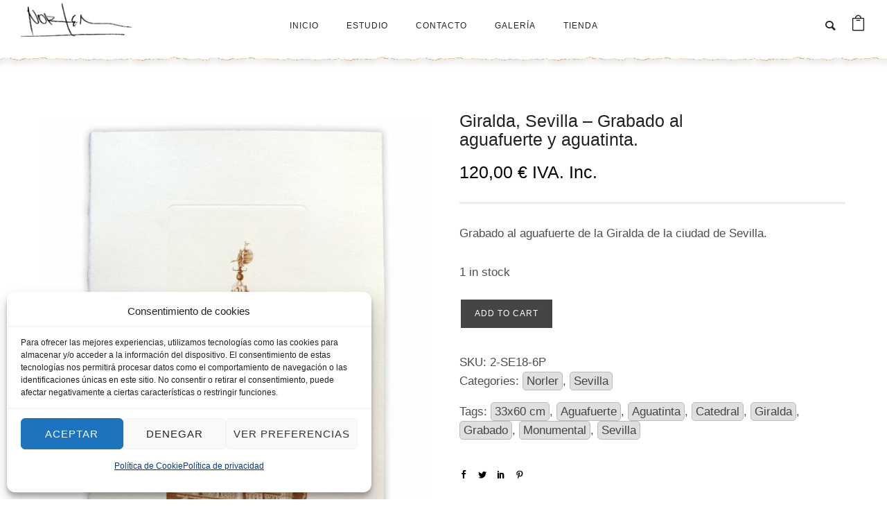

--- FILE ---
content_type: text/html; charset=UTF-8
request_url: https://norler.com/product/giralda-grabado-al-aguafuerte-y-aguatinta/
body_size: 37140
content:
<!doctype html>
<!-- paulirish.com/2008/conditional-stylesheets-vs-css-hacks-answer-neither/ -->
<!--[if lt IE 7]> <html class="no-js lt-ie9 lt-ie8 lt-ie7" lang="en"> <![endif]-->
<!--[if IE 7]>    <html class="no-js lt-ie9 lt-ie8" lang="en"> <![endif]-->
<!--[if IE 8]>    <html class="no-js lt-ie9" lang="en"> <![endif]-->
<!-- Consider adding a manifest.appcache: h5bp.com/d/Offline -->
<!--[if gt IE 8]><!--> 
<html class="no-js" lang="es" prefix="og: https://ogp.me/ns#"> <!--<![endif]-->
<head>
	<meta charset="utf-8">
	<meta http-equiv="X-UA-Compatible" content="IE=edge,chrome=1" >
	<meta name="viewport" content="user-scalable=no, width=device-width, initial-scale=1, maximum-scale=1" />
    <meta name="apple-mobile-web-app-capable" content="yes" />
	    
<!-- Optimización para motores de búsqueda de Rank Math -  https://rankmath.com/ -->
<title>Giralda, Sevilla - Grabado al aguafuerte y aguatinta. - Norler</title>
<meta name="description" content="Grabado al aguafuerte de la Giralda de la ciudad de Sevilla."/>
<meta name="robots" content="follow, index, max-snippet:-1, max-video-preview:-1, max-image-preview:large"/>
<link rel="canonical" href="https://norler.com/product/giralda-grabado-al-aguafuerte-y-aguatinta/" />
<meta property="og:locale" content="es_ES" />
<meta property="og:type" content="product" />
<meta property="og:title" content="Giralda, Sevilla - Grabado al aguafuerte y aguatinta. - Norler" />
<meta property="og:description" content="Grabado al aguafuerte de la Giralda de la ciudad de Sevilla." />
<meta property="og:url" content="https://norler.com/product/giralda-grabado-al-aguafuerte-y-aguatinta/" />
<meta property="og:site_name" content="Norler Grabados" />
<meta property="og:updated_time" content="2023-12-27T18:39:58+01:00" />
<meta property="og:image" content="https://norler.com/wp-content/uploads/2023/12/grabado-aguafuerte-norler-sevilla-33x60-giralda-catedral-sevilla.jpg" />
<meta property="og:image:secure_url" content="https://norler.com/wp-content/uploads/2023/12/grabado-aguafuerte-norler-sevilla-33x60-giralda-catedral-sevilla.jpg" />
<meta property="og:image:width" content="1050" />
<meta property="og:image:height" content="1500" />
<meta property="og:image:alt" content="Norler. Grabado al aguafuerte de la Giralda de Sevilla en tinta sepia." />
<meta property="og:image:type" content="image/jpeg" />
<meta property="product:price:amount" content="109.09" />
<meta property="product:price:currency" content="EUR" />
<meta property="product:availability" content="instock" />
<meta name="twitter:card" content="summary_large_image" />
<meta name="twitter:title" content="Giralda, Sevilla - Grabado al aguafuerte y aguatinta. - Norler" />
<meta name="twitter:description" content="Grabado al aguafuerte de la Giralda de la ciudad de Sevilla." />
<meta name="twitter:image" content="https://norler.com/wp-content/uploads/2023/12/grabado-aguafuerte-norler-sevilla-33x60-giralda-catedral-sevilla.jpg" />
<meta name="twitter:label1" content="Precio" />
<meta name="twitter:data1" content="109,09&nbsp;&euro;" />
<meta name="twitter:label2" content="Disponibilidad" />
<meta name="twitter:data2" content="1 in stock" />
<script type="application/ld+json" class="rank-math-schema">{"@context":"https://schema.org","@graph":[{"@type":"Place","@id":"https://norler.com/#place","address":{"@type":"PostalAddress","streetAddress":"Calle Alfarer\u00eda 26","addressLocality":"Sevilla","addressRegion":"Sevilla","postalCode":"41010","addressCountry":"Espa\u00f1a"}},{"@type":["ArtGallery","Organization"],"@id":"https://norler.com/#organization","name":"Norler Grabados","url":"https://norler.com","email":"norler@norler.com","address":{"@type":"PostalAddress","streetAddress":"Calle Alfarer\u00eda 26","addressLocality":"Sevilla","addressRegion":"Sevilla","postalCode":"41010","addressCountry":"Espa\u00f1a"},"logo":{"@type":"ImageObject","@id":"https://norler.com/#logo","url":"https://norler.com/wp-content/uploads/2023/04/norler-perfil.jpg","contentUrl":"https://norler.com/wp-content/uploads/2023/04/norler-perfil.jpg","caption":"Norler Grabados","inLanguage":"es","width":"456","height":"456"},"openingHours":["Monday,Tuesday,Wednesday,Thursday,Friday,Saturday,Sunday 10:30-14:00, 17:30-20:30"],"location":{"@id":"https://norler.com/#place"},"image":{"@id":"https://norler.com/#logo"},"telephone":"+34 955 19 69 57"},{"@type":"WebSite","@id":"https://norler.com/#website","url":"https://norler.com","name":"Norler Grabados","alternateName":"Norler","publisher":{"@id":"https://norler.com/#organization"},"inLanguage":"es"},{"@type":"ImageObject","@id":"https://norler.com/wp-content/uploads/2023/12/grabado-aguafuerte-norler-sevilla-33x60-giralda-catedral-sevilla.jpg","url":"https://norler.com/wp-content/uploads/2023/12/grabado-aguafuerte-norler-sevilla-33x60-giralda-catedral-sevilla.jpg","width":"1050","height":"1500","caption":"Norler. Grabado al aguafuerte de la Giralda de Sevilla en tinta sepia.","inLanguage":"es"},{"@type":"ItemPage","@id":"https://norler.com/product/giralda-grabado-al-aguafuerte-y-aguatinta/#webpage","url":"https://norler.com/product/giralda-grabado-al-aguafuerte-y-aguatinta/","name":"Giralda, Sevilla - Grabado al aguafuerte y aguatinta. - Norler","datePublished":"2023-12-26T20:24:16+01:00","dateModified":"2023-12-27T18:39:58+01:00","isPartOf":{"@id":"https://norler.com/#website"},"primaryImageOfPage":{"@id":"https://norler.com/wp-content/uploads/2023/12/grabado-aguafuerte-norler-sevilla-33x60-giralda-catedral-sevilla.jpg"},"inLanguage":"es"},{"@type":"Product","name":"Giralda, Sevilla - Grabado al aguafuerte y aguatinta. - Norler","description":"Grabado al aguafuerte de la Giralda de la ciudad de Sevilla.","sku":"2-SE18-6P","category":"Norler","mainEntityOfPage":{"@id":"https://norler.com/product/giralda-grabado-al-aguafuerte-y-aguatinta/#webpage"},"weight":{"@type":"QuantitativeValue","unitCode":"KGM","value":"0.3"},"height":{"@type":"QuantitativeValue","unitCode":"CMT","value":"2"},"width":{"@type":"QuantitativeValue","unitCode":"CMT","value":"63"},"depth":{"@type":"QuantitativeValue","unitCode":"CMT","value":"36"},"image":[{"@type":"ImageObject","url":"https://norler.com/wp-content/uploads/2023/12/grabado-aguafuerte-norler-sevilla-33x60-giralda-catedral-sevilla.jpg","height":"1500","width":"1050"}],"offers":{"@type":"Offer","price":"109.09","priceCurrency":"EUR","priceValidUntil":"2026-12-31","availability":"https://schema.org/InStock","itemCondition":"NewCondition","url":"https://norler.com/product/giralda-grabado-al-aguafuerte-y-aguatinta/","seller":{"@type":"Organization","@id":"https://norler.com/","name":"Norler Grabados","url":"https://norler.com","logo":"https://norler.com/wp-content/uploads/2023/04/norler-perfil.jpg"},"priceSpecification":{"price":"109.09","priceCurrency":"EUR","valueAddedTaxIncluded":"false"}},"color":"Tinta Sepia","@id":"https://norler.com/product/giralda-grabado-al-aguafuerte-y-aguatinta/#richSnippet"}]}</script>
<!-- /Plugin Rank Math WordPress SEO -->

<link rel="alternate" type="application/rss+xml" title="Norler &raquo; Feed" href="https://norler.com/feed/" />
<link rel="alternate" type="application/rss+xml" title="Norler &raquo; Feed de los comentarios" href="https://norler.com/comments/feed/" />
<link rel="alternate" type="application/rss+xml" title="Norler &raquo; Comentario Giralda, Sevilla &#8211; Grabado al aguafuerte y aguatinta. del feed" href="https://norler.com/product/giralda-grabado-al-aguafuerte-y-aguatinta/feed/" />
<link rel="alternate" title="oEmbed (JSON)" type="application/json+oembed" href="https://norler.com/wp-json/oembed/1.0/embed?url=https%3A%2F%2Fnorler.com%2Fproduct%2Fgiralda-grabado-al-aguafuerte-y-aguatinta%2F" />
<link rel="alternate" title="oEmbed (XML)" type="text/xml+oembed" href="https://norler.com/wp-json/oembed/1.0/embed?url=https%3A%2F%2Fnorler.com%2Fproduct%2Fgiralda-grabado-al-aguafuerte-y-aguatinta%2F&#038;format=xml" />
<style id='wp-img-auto-sizes-contain-inline-css' type='text/css'>
img:is([sizes=auto i],[sizes^="auto," i]){contain-intrinsic-size:3000px 1500px}
/*# sourceURL=wp-img-auto-sizes-contain-inline-css */
</style>
<link rel='stylesheet' id='wc-stripe-blocks-checkout-style-css' href='https://norler.com/wp-content/plugins/woocommerce-gateway-stripe/build/upe_blocks.css?ver=3c3097398bec3b679bd640b2ff5b4e50' type='text/css' media='all' />
<style id='wp-emoji-styles-inline-css' type='text/css'>

	img.wp-smiley, img.emoji {
		display: inline !important;
		border: none !important;
		box-shadow: none !important;
		height: 1em !important;
		width: 1em !important;
		margin: 0 0.07em !important;
		vertical-align: -0.1em !important;
		background: none !important;
		padding: 0 !important;
	}
/*# sourceURL=wp-emoji-styles-inline-css */
</style>
<style id='wp-block-library-inline-css' type='text/css'>
:root{--wp-block-synced-color:#7a00df;--wp-block-synced-color--rgb:122,0,223;--wp-bound-block-color:var(--wp-block-synced-color);--wp-editor-canvas-background:#ddd;--wp-admin-theme-color:#007cba;--wp-admin-theme-color--rgb:0,124,186;--wp-admin-theme-color-darker-10:#006ba1;--wp-admin-theme-color-darker-10--rgb:0,107,160.5;--wp-admin-theme-color-darker-20:#005a87;--wp-admin-theme-color-darker-20--rgb:0,90,135;--wp-admin-border-width-focus:2px}@media (min-resolution:192dpi){:root{--wp-admin-border-width-focus:1.5px}}.wp-element-button{cursor:pointer}:root .has-very-light-gray-background-color{background-color:#eee}:root .has-very-dark-gray-background-color{background-color:#313131}:root .has-very-light-gray-color{color:#eee}:root .has-very-dark-gray-color{color:#313131}:root .has-vivid-green-cyan-to-vivid-cyan-blue-gradient-background{background:linear-gradient(135deg,#00d084,#0693e3)}:root .has-purple-crush-gradient-background{background:linear-gradient(135deg,#34e2e4,#4721fb 50%,#ab1dfe)}:root .has-hazy-dawn-gradient-background{background:linear-gradient(135deg,#faaca8,#dad0ec)}:root .has-subdued-olive-gradient-background{background:linear-gradient(135deg,#fafae1,#67a671)}:root .has-atomic-cream-gradient-background{background:linear-gradient(135deg,#fdd79a,#004a59)}:root .has-nightshade-gradient-background{background:linear-gradient(135deg,#330968,#31cdcf)}:root .has-midnight-gradient-background{background:linear-gradient(135deg,#020381,#2874fc)}:root{--wp--preset--font-size--normal:16px;--wp--preset--font-size--huge:42px}.has-regular-font-size{font-size:1em}.has-larger-font-size{font-size:2.625em}.has-normal-font-size{font-size:var(--wp--preset--font-size--normal)}.has-huge-font-size{font-size:var(--wp--preset--font-size--huge)}.has-text-align-center{text-align:center}.has-text-align-left{text-align:left}.has-text-align-right{text-align:right}.has-fit-text{white-space:nowrap!important}#end-resizable-editor-section{display:none}.aligncenter{clear:both}.items-justified-left{justify-content:flex-start}.items-justified-center{justify-content:center}.items-justified-right{justify-content:flex-end}.items-justified-space-between{justify-content:space-between}.screen-reader-text{border:0;clip-path:inset(50%);height:1px;margin:-1px;overflow:hidden;padding:0;position:absolute;width:1px;word-wrap:normal!important}.screen-reader-text:focus{background-color:#ddd;clip-path:none;color:#444;display:block;font-size:1em;height:auto;left:5px;line-height:normal;padding:15px 23px 14px;text-decoration:none;top:5px;width:auto;z-index:100000}html :where(.has-border-color){border-style:solid}html :where([style*=border-top-color]){border-top-style:solid}html :where([style*=border-right-color]){border-right-style:solid}html :where([style*=border-bottom-color]){border-bottom-style:solid}html :where([style*=border-left-color]){border-left-style:solid}html :where([style*=border-width]){border-style:solid}html :where([style*=border-top-width]){border-top-style:solid}html :where([style*=border-right-width]){border-right-style:solid}html :where([style*=border-bottom-width]){border-bottom-style:solid}html :where([style*=border-left-width]){border-left-style:solid}html :where(img[class*=wp-image-]){height:auto;max-width:100%}:where(figure){margin:0 0 1em}html :where(.is-position-sticky){--wp-admin--admin-bar--position-offset:var(--wp-admin--admin-bar--height,0px)}@media screen and (max-width:600px){html :where(.is-position-sticky){--wp-admin--admin-bar--position-offset:0px}}

/*# sourceURL=wp-block-library-inline-css */
</style><style id='global-styles-inline-css' type='text/css'>
:root{--wp--preset--aspect-ratio--square: 1;--wp--preset--aspect-ratio--4-3: 4/3;--wp--preset--aspect-ratio--3-4: 3/4;--wp--preset--aspect-ratio--3-2: 3/2;--wp--preset--aspect-ratio--2-3: 2/3;--wp--preset--aspect-ratio--16-9: 16/9;--wp--preset--aspect-ratio--9-16: 9/16;--wp--preset--color--black: #000000;--wp--preset--color--cyan-bluish-gray: #abb8c3;--wp--preset--color--white: #ffffff;--wp--preset--color--pale-pink: #f78da7;--wp--preset--color--vivid-red: #cf2e2e;--wp--preset--color--luminous-vivid-orange: #ff6900;--wp--preset--color--luminous-vivid-amber: #fcb900;--wp--preset--color--light-green-cyan: #7bdcb5;--wp--preset--color--vivid-green-cyan: #00d084;--wp--preset--color--pale-cyan-blue: #8ed1fc;--wp--preset--color--vivid-cyan-blue: #0693e3;--wp--preset--color--vivid-purple: #9b51e0;--wp--preset--gradient--vivid-cyan-blue-to-vivid-purple: linear-gradient(135deg,rgb(6,147,227) 0%,rgb(155,81,224) 100%);--wp--preset--gradient--light-green-cyan-to-vivid-green-cyan: linear-gradient(135deg,rgb(122,220,180) 0%,rgb(0,208,130) 100%);--wp--preset--gradient--luminous-vivid-amber-to-luminous-vivid-orange: linear-gradient(135deg,rgb(252,185,0) 0%,rgb(255,105,0) 100%);--wp--preset--gradient--luminous-vivid-orange-to-vivid-red: linear-gradient(135deg,rgb(255,105,0) 0%,rgb(207,46,46) 100%);--wp--preset--gradient--very-light-gray-to-cyan-bluish-gray: linear-gradient(135deg,rgb(238,238,238) 0%,rgb(169,184,195) 100%);--wp--preset--gradient--cool-to-warm-spectrum: linear-gradient(135deg,rgb(74,234,220) 0%,rgb(151,120,209) 20%,rgb(207,42,186) 40%,rgb(238,44,130) 60%,rgb(251,105,98) 80%,rgb(254,248,76) 100%);--wp--preset--gradient--blush-light-purple: linear-gradient(135deg,rgb(255,206,236) 0%,rgb(152,150,240) 100%);--wp--preset--gradient--blush-bordeaux: linear-gradient(135deg,rgb(254,205,165) 0%,rgb(254,45,45) 50%,rgb(107,0,62) 100%);--wp--preset--gradient--luminous-dusk: linear-gradient(135deg,rgb(255,203,112) 0%,rgb(199,81,192) 50%,rgb(65,88,208) 100%);--wp--preset--gradient--pale-ocean: linear-gradient(135deg,rgb(255,245,203) 0%,rgb(182,227,212) 50%,rgb(51,167,181) 100%);--wp--preset--gradient--electric-grass: linear-gradient(135deg,rgb(202,248,128) 0%,rgb(113,206,126) 100%);--wp--preset--gradient--midnight: linear-gradient(135deg,rgb(2,3,129) 0%,rgb(40,116,252) 100%);--wp--preset--font-size--small: 13px;--wp--preset--font-size--medium: 20px;--wp--preset--font-size--large: 36px;--wp--preset--font-size--x-large: 42px;--wp--preset--spacing--20: 0.44rem;--wp--preset--spacing--30: 0.67rem;--wp--preset--spacing--40: 1rem;--wp--preset--spacing--50: 1.5rem;--wp--preset--spacing--60: 2.25rem;--wp--preset--spacing--70: 3.38rem;--wp--preset--spacing--80: 5.06rem;--wp--preset--shadow--natural: 6px 6px 9px rgba(0, 0, 0, 0.2);--wp--preset--shadow--deep: 12px 12px 50px rgba(0, 0, 0, 0.4);--wp--preset--shadow--sharp: 6px 6px 0px rgba(0, 0, 0, 0.2);--wp--preset--shadow--outlined: 6px 6px 0px -3px rgb(255, 255, 255), 6px 6px rgb(0, 0, 0);--wp--preset--shadow--crisp: 6px 6px 0px rgb(0, 0, 0);}:where(.is-layout-flex){gap: 0.5em;}:where(.is-layout-grid){gap: 0.5em;}body .is-layout-flex{display: flex;}.is-layout-flex{flex-wrap: wrap;align-items: center;}.is-layout-flex > :is(*, div){margin: 0;}body .is-layout-grid{display: grid;}.is-layout-grid > :is(*, div){margin: 0;}:where(.wp-block-columns.is-layout-flex){gap: 2em;}:where(.wp-block-columns.is-layout-grid){gap: 2em;}:where(.wp-block-post-template.is-layout-flex){gap: 1.25em;}:where(.wp-block-post-template.is-layout-grid){gap: 1.25em;}.has-black-color{color: var(--wp--preset--color--black) !important;}.has-cyan-bluish-gray-color{color: var(--wp--preset--color--cyan-bluish-gray) !important;}.has-white-color{color: var(--wp--preset--color--white) !important;}.has-pale-pink-color{color: var(--wp--preset--color--pale-pink) !important;}.has-vivid-red-color{color: var(--wp--preset--color--vivid-red) !important;}.has-luminous-vivid-orange-color{color: var(--wp--preset--color--luminous-vivid-orange) !important;}.has-luminous-vivid-amber-color{color: var(--wp--preset--color--luminous-vivid-amber) !important;}.has-light-green-cyan-color{color: var(--wp--preset--color--light-green-cyan) !important;}.has-vivid-green-cyan-color{color: var(--wp--preset--color--vivid-green-cyan) !important;}.has-pale-cyan-blue-color{color: var(--wp--preset--color--pale-cyan-blue) !important;}.has-vivid-cyan-blue-color{color: var(--wp--preset--color--vivid-cyan-blue) !important;}.has-vivid-purple-color{color: var(--wp--preset--color--vivid-purple) !important;}.has-black-background-color{background-color: var(--wp--preset--color--black) !important;}.has-cyan-bluish-gray-background-color{background-color: var(--wp--preset--color--cyan-bluish-gray) !important;}.has-white-background-color{background-color: var(--wp--preset--color--white) !important;}.has-pale-pink-background-color{background-color: var(--wp--preset--color--pale-pink) !important;}.has-vivid-red-background-color{background-color: var(--wp--preset--color--vivid-red) !important;}.has-luminous-vivid-orange-background-color{background-color: var(--wp--preset--color--luminous-vivid-orange) !important;}.has-luminous-vivid-amber-background-color{background-color: var(--wp--preset--color--luminous-vivid-amber) !important;}.has-light-green-cyan-background-color{background-color: var(--wp--preset--color--light-green-cyan) !important;}.has-vivid-green-cyan-background-color{background-color: var(--wp--preset--color--vivid-green-cyan) !important;}.has-pale-cyan-blue-background-color{background-color: var(--wp--preset--color--pale-cyan-blue) !important;}.has-vivid-cyan-blue-background-color{background-color: var(--wp--preset--color--vivid-cyan-blue) !important;}.has-vivid-purple-background-color{background-color: var(--wp--preset--color--vivid-purple) !important;}.has-black-border-color{border-color: var(--wp--preset--color--black) !important;}.has-cyan-bluish-gray-border-color{border-color: var(--wp--preset--color--cyan-bluish-gray) !important;}.has-white-border-color{border-color: var(--wp--preset--color--white) !important;}.has-pale-pink-border-color{border-color: var(--wp--preset--color--pale-pink) !important;}.has-vivid-red-border-color{border-color: var(--wp--preset--color--vivid-red) !important;}.has-luminous-vivid-orange-border-color{border-color: var(--wp--preset--color--luminous-vivid-orange) !important;}.has-luminous-vivid-amber-border-color{border-color: var(--wp--preset--color--luminous-vivid-amber) !important;}.has-light-green-cyan-border-color{border-color: var(--wp--preset--color--light-green-cyan) !important;}.has-vivid-green-cyan-border-color{border-color: var(--wp--preset--color--vivid-green-cyan) !important;}.has-pale-cyan-blue-border-color{border-color: var(--wp--preset--color--pale-cyan-blue) !important;}.has-vivid-cyan-blue-border-color{border-color: var(--wp--preset--color--vivid-cyan-blue) !important;}.has-vivid-purple-border-color{border-color: var(--wp--preset--color--vivid-purple) !important;}.has-vivid-cyan-blue-to-vivid-purple-gradient-background{background: var(--wp--preset--gradient--vivid-cyan-blue-to-vivid-purple) !important;}.has-light-green-cyan-to-vivid-green-cyan-gradient-background{background: var(--wp--preset--gradient--light-green-cyan-to-vivid-green-cyan) !important;}.has-luminous-vivid-amber-to-luminous-vivid-orange-gradient-background{background: var(--wp--preset--gradient--luminous-vivid-amber-to-luminous-vivid-orange) !important;}.has-luminous-vivid-orange-to-vivid-red-gradient-background{background: var(--wp--preset--gradient--luminous-vivid-orange-to-vivid-red) !important;}.has-very-light-gray-to-cyan-bluish-gray-gradient-background{background: var(--wp--preset--gradient--very-light-gray-to-cyan-bluish-gray) !important;}.has-cool-to-warm-spectrum-gradient-background{background: var(--wp--preset--gradient--cool-to-warm-spectrum) !important;}.has-blush-light-purple-gradient-background{background: var(--wp--preset--gradient--blush-light-purple) !important;}.has-blush-bordeaux-gradient-background{background: var(--wp--preset--gradient--blush-bordeaux) !important;}.has-luminous-dusk-gradient-background{background: var(--wp--preset--gradient--luminous-dusk) !important;}.has-pale-ocean-gradient-background{background: var(--wp--preset--gradient--pale-ocean) !important;}.has-electric-grass-gradient-background{background: var(--wp--preset--gradient--electric-grass) !important;}.has-midnight-gradient-background{background: var(--wp--preset--gradient--midnight) !important;}.has-small-font-size{font-size: var(--wp--preset--font-size--small) !important;}.has-medium-font-size{font-size: var(--wp--preset--font-size--medium) !important;}.has-large-font-size{font-size: var(--wp--preset--font-size--large) !important;}.has-x-large-font-size{font-size: var(--wp--preset--font-size--x-large) !important;}
/*# sourceURL=global-styles-inline-css */
</style>

<style id='classic-theme-styles-inline-css' type='text/css'>
/*! This file is auto-generated */
.wp-block-button__link{color:#fff;background-color:#32373c;border-radius:9999px;box-shadow:none;text-decoration:none;padding:calc(.667em + 2px) calc(1.333em + 2px);font-size:1.125em}.wp-block-file__button{background:#32373c;color:#fff;text-decoration:none}
/*# sourceURL=/wp-includes/css/classic-themes.min.css */
</style>
<link rel='stylesheet' id='be-slider-css' href='https://norler.com/wp-content/plugins/oshine-modules/public/css/be-slider.css?ver=8aad8b312f0a9c6965a1b4359efeca04' type='text/css' media='all' />
<link rel='stylesheet' id='oshine-modules-css' href='https://norler.com/wp-content/plugins/oshine-modules/public/css/oshine-modules.css?ver=3.2' type='text/css' media='all' />
<link rel='stylesheet' id='typehub-css' href='https://norler.com/wp-content/plugins/tatsu/includes/typehub/public/css/typehub-public.css?ver=2.0.6' type='text/css' media='all' />
<link rel='stylesheet' id='google-fonts-css' href='https://norler.com/wp-content/uploads/typehub/google-fonts.css?ver=2.0.6' type='text/css' media='all' />
<link rel='stylesheet' id='tatsu-main-css' href='https://norler.com/wp-content/plugins/tatsu/public/css/tatsu.min.css?ver=3.4.3' type='text/css' media='all' />
<link rel='stylesheet' id='oshine_icons-css' href='https://norler.com/wp-content/themes/oshin/fonts/icomoon/style.css?ver=1.0' type='text/css' media='all' />
<link rel='stylesheet' id='font_awesome-css' href='https://norler.com/wp-content/plugins/tatsu/includes/icons/font_awesome/font-awesome.css?ver=8aad8b312f0a9c6965a1b4359efeca04' type='text/css' media='all' />
<link rel='stylesheet' id='tatsu_icons-css' href='https://norler.com/wp-content/plugins/tatsu/includes/icons/tatsu_icons/tatsu-icons.css?ver=8aad8b312f0a9c6965a1b4359efeca04' type='text/css' media='all' />
<style id='woocommerce-inline-inline-css' type='text/css'>
.woocommerce form .form-row .required { visibility: visible; }
/*# sourceURL=woocommerce-inline-inline-css */
</style>
<link rel='stylesheet' id='aws-style-css' href='https://norler.com/wp-content/plugins/advanced-woo-search/assets/css/common.min.css?ver=2.79' type='text/css' media='all' />
<link rel='stylesheet' id='cmplz-general-css' href='https://norler.com/wp-content/plugins/complianz-gdpr/assets/css/cookieblocker.min.css?ver=1764870058' type='text/css' media='all' />
<link rel='stylesheet' id='parent-style-css' href='https://norler.com/wp-content/themes/oshin/style.css?ver=8aad8b312f0a9c6965a1b4359efeca04' type='text/css' media='all' />
<link rel='stylesheet' id='child-style-css' href='https://norler.com/wp-content/themes/oshin_child/style.css?ver=1.0' type='text/css' media='all' />
<link rel='stylesheet' id='be-themes-woocommerce-css-css' href='https://norler.com/wp-content/themes/oshin/woocommerce/woocommerce.css?ver=8aad8b312f0a9c6965a1b4359efeca04' type='text/css' media='all' />
<link rel='stylesheet' id='be-themes-bb-press-css-css' href='https://norler.com/wp-content/themes/oshin/bb-press/bb-press.css?ver=8aad8b312f0a9c6965a1b4359efeca04' type='text/css' media='all' />
<link rel='stylesheet' id='be-style-main-css-css' href='https://norler.com/wp-content/themes/oshin/css/main.css?ver=1.0' type='text/css' media='all' />
<link rel='stylesheet' id='be-style-top-header-css' href='https://norler.com/wp-content/themes/oshin/css/headers/top-header.css?ver=1.0' type='text/css' media='all' />
<link rel='stylesheet' id='be-style-responsive-header-css' href='https://norler.com/wp-content/themes/oshin/css/headers/responsive-header.css?ver=1.0' type='text/css' media='all' />
<link rel='stylesheet' id='be-style-multilevel-menu-css' href='https://norler.com/wp-content/themes/oshin/css/headers/multilevel-menu.css?ver=1.0' type='text/css' media='all' />
<link rel='stylesheet' id='be-themes-layout-css' href='https://norler.com/wp-content/themes/oshin/css/layout.css?ver=1.0' type='text/css' media='all' />
<link rel='stylesheet' id='magnific-popup-css' href='https://norler.com/wp-content/themes/oshin/css/vendor/magnific-popup.css?ver=8aad8b312f0a9c6965a1b4359efeca04' type='text/css' media='all' />
<link rel='stylesheet' id='scrollbar-css' href='https://norler.com/wp-content/themes/oshin/css/vendor/scrollbar.css?ver=8aad8b312f0a9c6965a1b4359efeca04' type='text/css' media='all' />
<link rel='stylesheet' id='flickity-css' href='https://norler.com/wp-content/themes/oshin/css/vendor/flickity.css?ver=8aad8b312f0a9c6965a1b4359efeca04' type='text/css' media='all' />
<link rel='stylesheet' id='be-custom-fonts-css' href='https://norler.com/wp-content/themes/oshin/fonts/fonts.css?ver=1.0' type='text/css' media='all' />
<link rel='stylesheet' id='be-style-css-css' href='https://norler.com/wp-content/themes/oshin_child/style.css?ver=1.0' type='text/css' media='all' />
<link rel='stylesheet' id='ms-main-css' href='https://norler.com/wp-content/plugins/masterslider/public/assets/css/masterslider.main.css?ver=3.6.1' type='text/css' media='all' />
<link rel='stylesheet' id='ms-custom-css' href='https://norler.com/wp-content/uploads/masterslider/custom.css?ver=3.2' type='text/css' media='all' />
<script type="text/javascript" src="https://norler.com/wp-includes/js/jquery/jquery.min.js?ver=3.7.1" id="jquery-core-js"></script>
<script type="text/javascript" src="https://norler.com/wp-includes/js/jquery/jquery-migrate.min.js?ver=3.4.1" id="jquery-migrate-js"></script>
<script type="text/javascript" src="https://norler.com/wp-content/plugins/tatsu/includes/typehub/public/js/webfont.min.js?ver=8aad8b312f0a9c6965a1b4359efeca04" id="webfontloader-js"></script>
<script type="text/javascript" src="https://norler.com/wp-content/themes/oshin/js/vendor/modernizr.js?ver=8aad8b312f0a9c6965a1b4359efeca04" id="modernizr-js"></script>
<link rel="https://api.w.org/" href="https://norler.com/wp-json/" /><link rel="alternate" title="JSON" type="application/json" href="https://norler.com/wp-json/wp/v2/product/851" /><script>var ms_grabbing_curosr='https://norler.com/wp-content/plugins/masterslider/public/assets/css/common/grabbing.cur',ms_grab_curosr='https://norler.com/wp-content/plugins/masterslider/public/assets/css/common/grab.cur';</script>
<meta name="generator" content="MasterSlider 3.6.1 - Responsive Touch Image Slider" />
			<style>.cmplz-hidden {
					display: none !important;
				}</style><style id = "be-dynamic-css" type="text/css"> 
body {
    background-color: rgb(255,255,255);background-color: rgba(255,255,255,1);}
.layout-box #header-inner-wrap, 
#header-inner-wrap, #header-inner-wrap.style3 #header-bottom-bar,
body.header-transparent #header #header-inner-wrap.no-transparent,
.left-header .sb-slidebar.sb-left,
.left-header .sb-slidebar.sb-left #slidebar-menu a::before 
{
    background-color: rgb(255,255,255);background-color: rgba(255,255,255,1);}
#mobile-menu, 
#mobile-menu ul {
    background-color: rgb(255,255,255);background-color: rgba(255,255,255,1);}

  #mobile-menu li{
    border-bottom-color: #efefef ;
  }


body.header-transparent #header-inner-wrap{
  background: transparent;
}
.be-gdpr-modal-item input:checked + .slider{
  background-color: rgba(69,69,69,1);
}
.be-gdpr-modal-iteminput:focus + .slider {
  box-shadow: 0 0 1px  rgba(69,69,69,1);
}
.be-gdpr-modal-item .slider:before {
  background-color:#ffffff;
}
.be-gdpr-cookie-notice-bar .be-gdpr-cookie-notice-button{
  background: rgba(69,69,69,1);
  color: #ffffff;
}

#header .header-border{
 border-bottom: 0px none ;
}
#header-top-bar{
    background-color: rgb(50,50,50);background-color: rgba(50,50,50,0.85);    border-bottom: 0px none #323232;
    color: #ffffff;
}
#header-top-bar #topbar-menu li a{
    color: #ffffff;
}
#header-bottom-bar{
    background-color: rgb(255,255,255);background-color: rgba(255,255,255,1);    border-top: 0px none #323232;
    border-bottom: 0px none #323232;
}

/*Adjusted the timings for the new effects*/
body.header-transparent #header #header-inner-wrap {
	-webkit-transition: background .25s ease, box-shadow .25s ease, opacity 700ms cubic-bezier(0.645, 0.045, 0.355, 1), transform 700ms cubic-bezier(0.645, 0.045, 0.355, 1);
	-moz-transition: background .25s ease, box-shadow .25s ease, opacity 700ms cubic-bezier(0.645, 0.045, 0.355, 1), transform 700ms cubic-bezier(0.645, 0.045, 0.355, 1);
	-o-transition: background .25s ease, box-shadow .25s ease, opacity 700ms cubic-bezier(0.645, 0.045, 0.355, 1), transform 700ms cubic-bezier(0.645, 0.045, 0.355, 1);
	transition: background .25s ease, box-shadow .25s ease, opacity 700ms cubic-bezier(0.645, 0.045, 0.355, 1), transform 700ms cubic-bezier(0.645, 0.045, 0.355, 1);
}

body.header-transparent.semi #header .semi-transparent{
  background-color: rgb(255,255,255);background-color: rgba(255,255,255,0.4);  !important ;
}
body.header-transparent.semi #content {
    padding-top: 100px;
}

#content,
#blog-content {
    background-color: rgb(255,255,255);background-color: rgba(255,255,255,1);}
#bottom-widgets {
    background-color: rgb(242,243,248);background-color: rgba(242,243,248,1);}
#footer {
  background-color: rgb(255,255,255);background-color: rgba(255,255,255,1);}
#footer .footer-border{
  border-bottom: 0px none ;
}
.page-title-module-custom {
	background-color: rgb(242,243,248);background-color: rgba(242,243,248,1);}
#portfolio-title-nav-wrap{
  background-color : #ededed;
}
#navigation .sub-menu,
#navigation .children,
#navigation-left-side .sub-menu,
#navigation-left-side .children,
#navigation-right-side .sub-menu,
#navigation-right-side .children {
  background-color: rgb(31,31,31);background-color: rgba(31,31,31,1);}
.sb-slidebar.sb-right {
  background-color: rgb(26,26,26);background-color: rgba(26,26,26,1);}
.left-header .left-strip-wrapper,
.left-header #left-header-mobile {
  background-color : #ffffff ;
}
.layout-box-top,
.layout-box-bottom,
.layout-box-right,
.layout-box-left,
.layout-border-header-top #header-inner-wrap,
.layout-border-header-top.layout-box #header-inner-wrap, 
body.header-transparent .layout-border-header-top #header #header-inner-wrap.no-transparent {
  background-color: rgb(211,211,211);background-color: rgba(211,211,211,1);}

.left-header.left-sliding.left-overlay-menu .sb-slidebar{
  background-color: rgb(8,8,8);background-color: rgba(8,8,8,0.90);  
}
.top-header.top-overlay-menu .sb-slidebar{
  background-color: rgb(26,26,26);background-color: rgba(26,26,26,1);}
.search-box-wrapper{
  background-color: rgb(255,255,255);background-color: rgba(255,255,255,0.85);}
.search-box-wrapper.style1-header-search-widget input[type="text"]{
  background-color: transparent !important;
  color: #000000;
  border: 1px solid  #000000;
}
.search-box-wrapper.style2-header-search-widget input[type="text"]{
  background-color: transparent !important;
  color: #000000;
  border: none !important;
  box-shadow: none !important;
}
.search-box-wrapper .searchform .search-icon{
  color: #000000;
}
#header-top-bar-right .search-box-wrapper.style1-header-search-widget input[type="text"]{
  border: none; 
}


.post-title ,
.post-date-wrap {
  margin-bottom: 12px;
}

/* ======================
    Dynamic Border Styling
   ====================== */


.layout-box-top,
.layout-box-bottom {
  height: 30px;
}

.layout-box-right,
.layout-box-left {
  width: 30px;
}

#main.layout-border,
#main.layout-border.layout-border-header-top{
  padding: 30px;
}
.left-header #main.layout-border {
    padding-left: 0px;
}
#main.layout-border.layout-border-header-top {
  padding-top: 0px;
}
.be-themes-layout-layout-border #logo-sidebar,
.be-themes-layout-layout-border-header-top #logo-sidebar{
  margin-top: 70px;
}

/*Left Static Menu*/
.left-header.left-static.be-themes-layout-layout-border #main-wrapper{
  margin-left: 310px;
}
.left-header.left-static.be-themes-layout-layout-border .sb-slidebar.sb-left {
  left: 30px;
}

/*Right Slidebar*/

body.be-themes-layout-layout-border-header-top .sb-slidebar.sb-right,
body.be-themes-layout-layout-border .sb-slidebar.sb-right {
  right: -250px; 
}
.be-themes-layout-layout-border-header-top .sb-slidebar.sb-right.opened,
.be-themes-layout-layout-border .sb-slidebar.sb-right.opened {
  right: 30px;
}

/* Top-overlay menu on opening, header moves sideways bug. Fixed on the next line code */
/*body.be-themes-layout-layout-border-header-top.top-header.slider-bar-opened #main #header #header-inner-wrap.no-transparent.top-animate,
body.be-themes-layout-layout-border.top-header.slider-bar-opened #main #header #header-inner-wrap.no-transparent.top-animate {
  right: 310px;
}*/

body.be-themes-layout-layout-border-header-top.top-header:not(.top-overlay-menu).slider-bar-opened #main #header #header-inner-wrap.no-transparent.top-animate,
body.be-themes-layout-layout-border.top-header:not(.top-overlay-menu).slider-bar-opened #main #header #header-inner-wrap.no-transparent.top-animate {
  right: 310px;
}

/* Now not needed mostly, as the hero section image is coming properly */


/*Single Page Version*/
body.be-themes-layout-layout-border-header-top.single-page-version .single-page-nav-wrap,
body.be-themes-layout-layout-border.single-page-version .single-page-nav-wrap {
  right: 50px;
}

/*Split Screen Page Template*/
.top-header .layout-border #content.page-split-screen-left {
  margin-left: calc(50% + 15px);
} 
.top-header.page-template-page-splitscreen-left .layout-border .header-hero-section {
  width: calc(50% - 15px);
} 

.top-header .layout-border #content.page-split-screen-right {
  width: calc(50% - 15px);
} 
.top-header.page-template-page-splitscreen-right .layout-border .header-hero-section {
  left: calc(50% - 15px);
} 
  
 
@media only screen and (max-width: 960px) {
  body.be-themes-layout-layout-border-header-top.single-page-version .single-page-nav-wrap,
  body.be-themes-layout-layout-border.single-page-version .single-page-nav-wrap {
    right: 35px;
  }
  body.be-themes-layout-layout-border-header-top .sb-slidebar.sb-right, 
  body.be-themes-layout-layout-border .sb-slidebar.sb-right {
    right: -280px;
  }
  #main.layout-border,
  #main.layout-border.layout-border-header-top {
    padding: 0px !important;
  }
  .top-header .layout-border #content.page-split-screen-left,
  .top-header .layout-border #content.page-split-screen-right {
      margin-left: 0px;
      width:100%;
  }
  .top-header.page-template-page-splitscreen-right .layout-border .header-hero-section,
  .top-header.page-template-page-splitscreen-left .layout-border .header-hero-section {
      width:100%;
  }
}




.filters.single_border .filter_item{
    border-color: rgba(69,69,69,1);
}
.filters.rounded .current_choice{
    border-radius: 50px;
    background-color: rgba(69,69,69,1);
    color: #ffffff;
}
.filters.single_border .current_choice,
.filters.border .current_choice{
    color: rgba(69,69,69,1);
}

.exclusive-mobile-bg .menu-controls{
  background-color: background-color: rgb(255,255,255);background-color: rgba(255,255,255,0);;
}
    #header .be-mobile-menu-icon span {
        background-color : #323232;
    } 
    #header-controls-right,
    #header-controls-left,
    .overlay-menu-close,
    .be-overlay-menu-close {
      color : #323232;
    }

#header .exclusive-mobile-bg .be-mobile-menu-icon,
#header .exclusive-mobile-bg .be-mobile-menu-icon span,
#header-inner-wrap.background--light.transparent.exclusive-mobile-bg .be-mobile-menu-icon,
#header-inner-wrap.background--light.transparent.exclusive-mobile-bg .be-mobile-menu-icon span,
#header-inner-wrap.background--dark.transparent.exclusive-mobile-bg .be-mobile-menu-icon,
#header-inner-wrap.background--dark.transparent.exclusive-mobile-bg .be-mobile-menu-icon span {
  background-color: #323232}
.be-mobile-menu-icon{
  width: 18px;
  height: 2px;
}
.be-mobile-menu-icon .hamburger-line-1{
  top: -5px;
}
.be-mobile-menu-icon .hamburger-line-3{
  top: 5px;
}

.thumb-title-wrap {
  color: #ffffff;
}


#bottom-widgets .widget ul li a, #bottom-widgets a {
	color: inherit;
}

#bottom-widgets .tagcloud a:hover {
  color: #ffffff;
}


a, a:visited, a:hover,
#bottom-widgets .widget ul li a:hover, 
#bottom-widgets a:hover{
  color: rgba(69,69,69,1);
}

#header-top-menu a:hover,
#navigation .current_page_item a,
#navigation .current_page_item a:hover,
#navigation a:hover,
#navigation-left-side .current_page_item a,
#navigation-left-side .current_page_item a:hover,
#navigation-left-side a:hover,
#navigation-right-side .current_page_item a,
#navigation-right-side .current_page_item a:hover,
#navigation-right-side a:hover,
#menu li.current-menu-ancestor > a,
#navigation-left-side .current-menu-item > a,
#navigation-right-side .current-menu-item > a,
#navigation .current-menu-item > a,
#navigation .sub-menu .current-menu-item > a,
#navigation .sub-menu a:hover,
#navigation .children .current-menu-item > a,
#navigation .children a:hover,
#slidebar-menu .current-menu-item > a,
.special-header-menu a:hover + .mobile-sub-menu-controller i,
.special-header-menu #slidebar-menu a:hover,
.special-header-menu .sub-menu a:hover,
.single-page-version #navigation a:hover,
.single-page-version #navigation-left-side a:hover,
.single-page-version #navigation-right-side a:hover,
.single-page-version #navigation .current-section.current_page_item a,
.single-page-version #navigation-left-side .current-section.current_page_item a,
.single-page-version #navigation-right-side .current-section.current_page_item a,
.single-page-version #slidebar-menu .current-section.current_page_item a,
.single-page-version #navigation .current_page_item a:hover,
.single-page-version #navigation-left-side .current_page_item a:hover,
.single-page-version #navigation-right-side .current_page_item a:hover,
.single-page-version #slidebar-menu .current_page_item a:hover,
.be-sticky-sections #navigation a:hover,
.be-sticky-sections #navigation-left-side a:hover,
.be-sticky-sections #navigation-right-side a:hover,
.be-sticky-sections #navigation .current-section.current_page_item a,
.be-sticky-sections #navigation-left-side .current-section.current_page_item a,
.be-sticky-sections #navigation-right-side .current-section.current_page_item a,
.be-sticky-sections #navigation .current_page_item a:hover,
.be-sticky-sections #navigation-left-side .current_page_item a:hover,
.be-sticky-sections #navigation-right-side .current_page_item a:hover,
#navigation .current-menu-ancestor > a,
#navigation-left-side .current-menu-ancestor > a,
#navigation-right-side .current-menu-ancestor > a,
#slidebar-menu .current-menu-ancestor > a,
.special-header-menu .current-menu-item > a,
.sb-left #slidebar-menu a:hover {
	color: rgba(69,69,69,1);
}

#navigation .current_page_item ul li a,
#navigation-left-side .current_page_item ul li a,
#navigation-right-side .current_page_item ul li a,
.single-page-version #navigation .current_page_item a,
.single-page-version #navigation-left-side .current_page_item a,
.single-page-version #navigation-right-side .current_page_item a,
.single-page-version #slidebar-menu .current_page_item a,
.single-page-version #navigation .sub-menu .current-menu-item > a,
.single-page-version #navigation .children .current-menu-item > a 
.be-sticky-sections #navigation .current_page_item a,
.be-sticky-sections #navigation-left-side .current_page_item a,
.be-sticky-sections #navigation-right-side .current_page_item a,
.be-sticky-sections #navigation .sub-menu .current-menu-item > a,
.be-sticky-sections #navigation .children .current-menu-item > a {
  color: inherit;
}

.be-nav-link-effect-1 a::after,
.be-nav-link-effect-2 a::after,
.be-nav-link-effect-3 a::after{
  background-color: rgb(69,69,69);background-color: rgba(69,69,69,1);}


#portfolio-title-nav-wrap .portfolio-nav a {
 color:   #d2d2d2; 
}
#portfolio-title-nav-wrap .portfolio-nav a .home-grid-icon span{
  background-color: #d2d2d2; 
}
#portfolio-title-nav-wrap .portfolio-nav a:hover {
 color:   #000000; 
}
#portfolio-title-nav-wrap .portfolio-nav a:hover .home-grid-icon span{
  background-color: #000000; 
}

.page-title-module-custom .header-breadcrumb {
  line-height: 36px;
}
#portfolio-title-nav-bottom-wrap h6, 
#portfolio-title-nav-bottom-wrap ul li a, 
.single_portfolio_info_close,
#portfolio-title-nav-bottom-wrap .slider-counts{
  background-color: rgb(255,255,255);background-color: rgba(255,255,255,0);}

.more-link.style2-button:hover {
  border-color: rgba(69,69,69,1) !important;
  background: rgba(69,69,69,1) !important;
  color: #ffffff !important;
}
.woocommerce a.button, .woocommerce-page a.button, 
.woocommerce button.button, .woocommerce-page button.button, 
.woocommerce input.button, .woocommerce-page input.button, 
.woocommerce #respond input#submit, .woocommerce-page #respond input#submit,
.woocommerce #content input.button, .woocommerce-page #content input.button {
  background: transparent !important;
  color: #000 !important;
  border-color: #000 !important;
  border-style: solid !important;
  border-width: 2px !important;
  background: transparent !important;
  color: #000000 !important;
  border-width: 2px !important;
  border-color: #000000 !important;
  line-height: 41px;
  text-transform: uppercase;
}
.woocommerce a.button:hover, .woocommerce-page a.button:hover, 
.woocommerce button.button:hover, .woocommerce-page button.button:hover, 
.woocommerce input.button:hover, .woocommerce-page input.button:hover, 
.woocommerce #respond input#submit:hover, .woocommerce-page #respond input#submit:hover,
.woocommerce #content input.button:hover, .woocommerce-page #content input.button:hover {
  background: #e0a240 !important;
  color: #fff !important;
  border-color: #e0a240 !important;
  border-width: 2px !important;
  background: #454545 !important;
  color: #ffffff !important;
  border-color: #ffffff !important;

}
.woocommerce a.button.alt, .woocommerce-page a.button.alt, 
.woocommerce .button.alt, .woocommerce-page .button.alt, 
.woocommerce input.button.alt, .woocommerce-page input.button.alt,
.woocommerce input[type="submit"].alt, .woocommerce-page input[type="submit"].alt, 
.woocommerce #respond input#submit.alt, .woocommerce-page #respond input#submit.alt,
.woocommerce #content input.button.alt, .woocommerce-page #content input.button.alt {
  background: #e0a240 !important;
  color: #fff !important;
  border-color: #e0a240 !important;
  border-style: solid !important;
  border-width: 2px !important;
  background: #454545 !important;
  color: #ffffff !important;
  border-width: 2px !important;
  border-color: #ffffff !important;
  line-height: 41px;
  text-transform: uppercase;
}
.woocommerce a.button.alt:hover, .woocommerce-page a.button.alt:hover, 
.woocommerce .button.alt:hover, .woocommerce-page .button.alt:hover, 
.woocommerce input[type="submit"].alt:hover, .woocommerce-page input[type="submit"].alt:hover, 
.woocommerce input.button.alt:hover, .woocommerce-page input.button.alt:hover, 
.woocommerce #respond input#submit.alt:hover, .woocommerce-page #respond input#submit.alt:hover,
.woocommerce #content input.button.alt:hover, .woocommerce-page #content input.button.alt:hover {
  background: transparent !important;
  color: #000 !important;
  border-color: #000 !important;
  border-style: solid !important;
  border-width: 2px !important;
  background: transparent !important;
  color: #000000 !important;
  border-color: #000000 !important;
}

.woocommerce .woocommerce-message a.button, 
.woocommerce-page .woocommerce-message a.button,
.woocommerce .woocommerce-message a.button:hover,
.woocommerce-page .woocommerce-message a.button:hover {
  border: none !important;
  color: #fff !important;
  background: none !important;
}

.woocommerce .woocommerce-ordering select.orderby, 
.woocommerce-page .woocommerce-ordering select.orderby {
      border-color: #eeeeee;
}

.style7-blog .post-title{
  margin-bottom: 9px;
}

.style8-blog .post-comment-wrap a:hover{
    color : rgba(69,69,69,1);
}

  .style8-blog .element:not(.be-image-post) .post-details-wrap{
    background-color: #ffffff ;
  }

.accordion .accordion-head.with-bg.ui-accordion-header-active{
  background-color: rgba(69,69,69,1) !important;
  color: #ffffff !important;
}

#portfolio-title-nav-wrap{
  padding-top: 15px;
  padding-bottom: 15px;
  border-bottom: 1px solid #e8e8e8;
}

#portfolio-title-nav-bottom-wrap h6, 
#portfolio-title-nav-bottom-wrap ul, 
.single_portfolio_info_close .font-icon,
.slider-counts{
  color:  #2b2b2b ;
}
#portfolio-title-nav-bottom-wrap .home-grid-icon span{
  background-color: #2b2b2b ;
}
#portfolio-title-nav-bottom-wrap h6:hover,
#portfolio-title-nav-bottom-wrap ul a:hover,
#portfolio-title-nav-bottom-wrap .slider-counts:hover,
.single_portfolio_info_close:hover {
  background-color: rgb(235,73,73);background-color: rgba(235,73,73,0.85);}

#portfolio-title-nav-bottom-wrap h6:hover,
#portfolio-title-nav-bottom-wrap ul a:hover,
#portfolio-title-nav-bottom-wrap .slider-counts:hover,
.single_portfolio_info_close:hover .font-icon{
  color:  #ffffff ;
}
#portfolio-title-nav-bottom-wrap ul a:hover .home-grid-icon span{
  background-color: #ffffff ;
}
/* ======================
    Layout 
   ====================== */


body #header-inner-wrap.top-animate #navigation, 
body #header-inner-wrap.top-animate .header-controls, 
body #header-inner-wrap.stuck #navigation, 
body #header-inner-wrap.stuck .header-controls {
	-webkit-transition: line-height 0.5s ease;
	-moz-transition: line-height 0.5s ease;
	-ms-transition: line-height 0.5s ease;
	-o-transition: line-height 0.5s ease;
	transition: line-height 0.5s ease;
}
	
.header-cart-controls .cart-contents span{
	background: #646464;
}
.header-cart-controls .cart-contents span{
	color: #f5f5f5;
}

.left-sidebar-page,
.right-sidebar-page, 
.no-sidebar-page .be-section-pad:first-child, 
.page-template-page-940-php #content , 
.no-sidebar-page #content-wrap, 
.portfolio-archives.no-sidebar-page #content-wrap {
    padding-top: 80px;
    padding-bottom: 80px;
}  
.no-sidebar-page #content-wrap.page-builder{
    padding-top: 0px;
    padding-bottom: 0px;
}
.left-sidebar-page .be-section:first-child, 
.right-sidebar-page .be-section:first-child, 
.dual-sidebar-page .be-section:first-child {
    padding-top: 0 !important;
}

.style1 .logo,
.style4 .logo,
#left-header-mobile .logo,
.style3 .logo,
.style7 .logo,
.style10 .logo{
  padding-top: 25px;
  padding-bottom: 25px;
}

.style5 .logo,
.style6 .logo{
  margin-top: 25px;
  margin-bottom: 25px;
}
#footer-wrap {
  padding-top: 25px;  
  padding-bottom: 25px;  
}

/* ======================
    Colors 
   ====================== */


.sec-bg,
.gallery_content,
.fixed-sidebar-page .fixed-sidebar,
.style3-blog .blog-post.element .element-inner,
.style4-blog .blog-post,
.blog-post.format-link .element-inner,
.blog-post.format-quote .element-inner,
.woocommerce ul.products li.product, 
.woocommerce-page ul.products li.product,
.chosen-container.chosen-container-single .chosen-drop,
.chosen-container.chosen-container-single .chosen-single,
.chosen-container.chosen-container-active.chosen-with-drop .chosen-single {
  background: #fafbfd;
}
.sec-color,
.post-meta a,
.pagination a, .pagination a:visited, .pagination span, .pages_list a,
input[type="text"], input[type="email"], input[type="password"],
textarea,
.gallery_content,
.fixed-sidebar-page .fixed-sidebar,
.style3-blog .blog-post.element .element-inner,
.style4-blog .blog-post,
.blog-post.format-link .element-inner,
.blog-post.format-quote .element-inner,
.woocommerce ul.products li.product, 
.woocommerce-page ul.products li.product,
.chosen-container.chosen-container-single .chosen-drop,
.chosen-container.chosen-container-single .chosen-single,
.chosen-container.chosen-container-active.chosen-with-drop .chosen-single {
  color: #7a7a7a;
}

.woocommerce .quantity .plus, .woocommerce .quantity .minus, .woocommerce #content .quantity .plus, .woocommerce #content .quantity .minus, .woocommerce-page .quantity .plus, .woocommerce-page .quantity .minus, .woocommerce-page #content .quantity .plus, .woocommerce-page #content .quantity .minus,
.woocommerce .quantity input.qty, .woocommerce #content .quantity input.qty, .woocommerce-page .quantity input.qty, .woocommerce-page #content .quantity input.qty {
  background: #fafbfd; 
  color: #7a7a7a;
  border-color: #eeeeee;
}

.woocommerce div.product .woocommerce-tabs ul.tabs li, .woocommerce #content div.product .woocommerce-tabs ul.tabs li, .woocommerce-page div.product .woocommerce-tabs ul.tabs li, .woocommerce-page #content div.product .woocommerce-tabs ul.tabs li {
  color: #7a7a7a!important;
}

.chosen-container .chosen-drop,
nav.woocommerce-pagination,
.summary.entry-summary .price,
.portfolio-details.style2 .gallery-side-heading-wrap,
#single-author-info,
.single-page-atts,
article.comment {
  border-color: #eeeeee !important;
}

.fixed-sidebar-page #page-content{
  background: #ffffff; 
}


.sec-border,
input[type="text"], input[type="email"], input[type="tel"], input[type="password"],
textarea {
  border: 2px solid #eeeeee;
}
.chosen-container.chosen-container-single .chosen-single,
.chosen-container.chosen-container-active.chosen-with-drop .chosen-single {
  border: 2px solid #eeeeee;
}

.woocommerce table.shop_attributes th, .woocommerce-page table.shop_attributes th,
.woocommerce table.shop_attributes td, .woocommerce-page table.shop_attributes td {
    border: none;
    border-bottom: 1px solid #eeeeee;
    padding-bottom: 5px;
}

.woocommerce .widget_price_filter .price_slider_wrapper .ui-widget-content, .woocommerce-page .widget_price_filter .price_slider_wrapper .ui-widget-content{
    border: 1px solid #eeeeee;
}
.pricing-table .pricing-title,
.chosen-container .chosen-results li {
  border-bottom: 1px solid #eeeeee;
}


.separator {
  border:0;
  height:1px;
  color: #eeeeee;
  background-color: #eeeeee;
}

.alt-color,
li.ui-tabs-active h6 a,
a,
a:visited,
.social_media_icons a:hover,
.post-title a:hover,
.fn a:hover,
a.team_icons:hover,
.recent-post-title a:hover,
.widget_nav_menu ul li.current-menu-item a,
.widget_nav_menu ul li.current-menu-item:before,
.woocommerce ul.cart_list li a:hover,
.woocommerce ul.product_list_widget li a:hover,
.woocommerce-page ul.cart_list li a:hover,
.woocommerce-page ul.product_list_widget li a:hover,
.woocommerce-page .product-categories li a:hover,
.woocommerce ul.products li.product .product-meta-data h3:hover,
.woocommerce table.cart a.remove:hover, .woocommerce #content table.cart a.remove:hover, .woocommerce-page table.cart a.remove:hover, .woocommerce-page #content table.cart a.remove:hover,
td.product-name a:hover,
.woocommerce-page #content .quantity .plus:hover,
.woocommerce-page #content .quantity .minus:hover,
.post-category a:hover,
.menu-card-item-stared {
    color: rgba(69,69,69,1);
}

a.custom-like-button.no-liked{
  color: rgba(255,255,255,0.5);
}

a.custom-like-button.liked{
  color: rgba(255,255,255,1);
}


.content-slide-wrap .flex-control-paging li a.flex-active,
.content-slide-wrap .flex-control-paging li.flex-active a:before {
  background: rgba(69,69,69,1) !important;
  border-color: rgba(69,69,69,1) !important;
}


#navigation .menu > ul > li.mega > ul > li {
  border-color: #3d3d3d;
}

  .sb-slidebar.sb-right .menu{
    border-top: 1px solid #2d2d2d;
    border-bottom: 1px solid #2d2d2d;
}
.post-title a:hover {
    color: rgba(69,69,69,1) !important;
}

.alt-bg,
input[type="submit"],
.tagcloud a:hover,
.pagination a:hover,
.widget_tag_cloud a:hover,
.pagination .current,
.trigger_load_more .be-button,
.trigger_load_more .be-button:hover {
    background-color: rgba(69,69,69,1);
    transition: 0.2s linear all;
}
.mejs-controls .mejs-time-rail .mejs-time-current ,
.mejs-controls .mejs-horizontal-volume-slider .mejs-horizontal-volume-current,
.woocommerce span.onsale, 
.woocommerce-page span.onsale, 
.woocommerce a.add_to_cart_button.button.product_type_simple.added,
.woocommerce-page .widget_shopping_cart_content .buttons a.button:hover,
.woocommerce nav.woocommerce-pagination ul li span.current, 
.woocommerce nav.woocommerce-pagination ul li a:hover, 
.woocommerce nav.woocommerce-pagination ul li a:focus,
.testimonial-flex-slider .flex-control-paging li a.flex-active,
#back-to-top,
.be-carousel-nav,
.portfolio-carousel .owl-controls .owl-prev:hover,
.portfolio-carousel .owl-controls .owl-next:hover,
.owl-theme .owl-controls .owl-dot.active span,
.owl-theme .owl-controls .owl-dot:hover span,
.more-link.style3-button,
.view-project-link.style3-button{
  background: rgba(69,69,69,1) !important;
}
.single-page-nav-link.current-section-nav-link {
  background: rgba(69,69,69,1) !important;
}


.view-project-link.style2-button,
.single-page-nav-link.current-section-nav-link {
  border-color: rgba(69,69,69,1) !important;
}

.view-project-link.style2-button:hover {
  background: rgba(69,69,69,1) !important;
  color: #ffffff !important;
}
.tagcloud a:hover,
.testimonial-flex-slider .flex-control-paging li a.flex-active,
.testimonial-flex-slider .flex-control-paging li a {
  border-color: rgba(69,69,69,1);
}
a.be-button.view-project-link,
.more-link {
  border-color: rgba(69,69,69,1); 
}

    .portfolio-container .thumb-bg {
      background-color: rgba(69,69,69,0.85);
    }
  
.photostream_overlay,
.be-button,
.more-link.style3-button,
.view-project-link.style3-button,
button,
input[type="button"], 
input[type="submit"], 
input[type="reset"] {
	background-color: rgba(69,69,69,1);
}
input[type="file"]::-webkit-file-upload-button{
	background-color: rgba(69,69,69,1);
}
.alt-bg-text-color,
input[type="submit"],
.tagcloud a:hover,
.pagination a:hover,
.widget_tag_cloud a:hover,
.pagination .current,
.woocommerce nav.woocommerce-pagination ul li span.current, 
.woocommerce nav.woocommerce-pagination ul li a:hover, 
.woocommerce nav.woocommerce-pagination ul li a:focus,
#back-to-top,
.be-carousel-nav,
.single_portfolio_close .font-icon, 
.single_portfolio_back .font-icon,
.more-link.style3-button,
.view-project-link.style3-button,
.trigger_load_more a.be-button,
.trigger_load_more a.be-button:hover,
.portfolio-carousel .owl-controls .owl-prev:hover .font-icon,
.portfolio-carousel .owl-controls .owl-next:hover .font-icon{
    color: #ffffff;
    transition: 0.2s linear all;
}
.woocommerce .button.alt.disabled {
    background: #efefef !important;
    color: #a2a2a2 !important;
    border: none !important;
    cursor: not-allowed;
}
.be-button,
input[type="button"], 
input[type="submit"], 
input[type="reset"], 
button {
	color: #ffffff;
	transition: 0.2s linear all;
}
input[type="file"]::-webkit-file-upload-button {
	color: #ffffff;
	transition: 0.2s linear all;
}
.button-shape-rounded #submit,
.button-shape-rounded .style2-button.view-project-link,
.button-shape-rounded .style3-button.view-project-link,
.button-shape-rounded .style2-button.more-link,
.button-shape-rounded .style3-button.more-link,
.button-shape-rounded .contact_submit {
  border-radius: 3px;
}
.button-shape-circular .style2-button.view-project-link,
.button-shape-circular .style3-button.view-project-link{
  border-radius: 50px;
  padding: 17px 30px !important;
}
.button-shape-circular .style2-button.more-link,
.button-shape-circular .style3-button.more-link{
  border-radius: 50px;
  padding: 7px 30px !important;
}
.button-shape-circular .contact_submit,
.button-shape-circular #submit{
  border-radius: 50px;   
  padding-left: 30px;
  padding-right: 30px;
}

.view-project-link.style4-button:hover::after{
    border-color : rgba(69,69,69,1);
}
.mfp-arrow{
  color: #ffffff;
  transition: 0.2s linear all;
  -moz-transition: 0.2s linear all;
  -o-transition: 0.2s linear all;
  transition: 0.2s linear all;
}

.portfolio-title a {
    color: inherit;
}

.arrow-block .arrow_prev,
.arrow-block .arrow_next,
.arrow-block .flickity-prev-next-button {
    background-color: rgb(0,0,0);background-color: rgba(0,0,0,1);} 

.arrow-border .arrow_prev,
.arrow-border .arrow_next,
.arrow-border .flickity-prev-next-button {
    border: 1px solid #000000;
} 

.gallery-info-box-wrap .arrow_prev .font-icon,
.gallery-info-box-wrap .arrow_next .font-icon{
  color: #ffffff;
}

.flickity-prev-next-button .arrow{
  fill: #ffffff;
}

.arrow-block .arrow_prev:hover,
.arrow-block .arrow_next:hover,
.arrow-block .flickity-prev-next-button:hover {
  background-color: rgb(0,0,0);background-color: rgba(0,0,0,1);}

.arrow-border .arrow_prev:hover,
.arrow-border .arrow_next:hover,
.arrow-border .flickity-prev-next-button:hover {
    border: 1px solid #000000;
} 

.gallery-info-box-wrap .arrow_prev:hover .font-icon,
.gallery-info-box-wrap .arrow_next:hover .font-icon{
  color: #ffffff;
}

.flickity-prev-next-button:hover .arrow{
  fill: #ffffff;
}

#back-to-top.layout-border,
#back-to-top.layout-border-header-top {
  right: 50px;
  bottom: 50px;
}
.layout-border .fixed-sidebar-page #right-sidebar.active-fixed {
    right: 30px;
}
body.header-transparent.admin-bar .layout-border #header #header-inner-wrap.no-transparent.top-animate, 
body.sticky-header.admin-bar .layout-border #header #header-inner-wrap.no-transparent.top-animate {
  top: 62px;
}
body.header-transparent .layout-border #header #header-inner-wrap.no-transparent.top-animate, 
body.sticky-header .layout-border #header #header-inner-wrap.no-transparent.top-animate {
  top: 30px;
}
body.header-transparent.admin-bar .layout-border.layout-border-header-top #header #header-inner-wrap.no-transparent.top-animate, 
body.sticky-header.admin-bar .layout-border.layout-border-header-top #header #header-inner-wrap.no-transparent.top-animate {
  top: 32px;
  z-index: 15;
}
body.header-transparent .layout-border.layout-border-header-top #header #header-inner-wrap.no-transparent.top-animate, 
body.sticky-header .layout-border.layout-border-header-top #header #header-inner-wrap.no-transparent.top-animate {
  top: 0px;
  z-index: 15;
}
body.header-transparent .layout-border #header #header-inner-wrap.no-transparent #header-wrap, 
body.sticky-header .layout-border #header #header-inner-wrap.no-transparent #header-wrap {
  margin: 0px 30px;
  -webkit-box-sizing: border-box;
  -moz-box-sizing: border-box;
  box-sizing: border-box;
  position: relative;
}
.mfp-content.layout-border img {
  padding: 70px 0px 70px 0px;
}
body.admin-bar .mfp-content.layout-border img {
  padding: 102px 0px 70px 0px;
}
.mfp-content.layout-border .mfp-bottom-bar {
  margin-top: -60px;
}
body .mfp-content.layout-border .mfp-close {
  top: 30px;
}
body.admin-bar .mfp-content.layout-border .mfp-close {
  top: 62px;
}
pre {
    background-image: -webkit-repeating-linear-gradient(top, #FFFFFF 0px, #FFFFFF 30px, #fafbfd 24px, #fafbfd 56px);
    background-image: -moz-repeating-linear-gradient(top, #FFFFFF 0px, #FFFFFF 30px, #fafbfd 24px, #fafbfd 56px);
    background-image: -ms-repeating-linear-gradient(top, #FFFFFF 0px, #FFFFFF 30px, #fafbfd 24px, #fafbfd 56px);
    background-image: -o-repeating-linear-gradient(top, #FFFFFF 0px, #FFFFFF 30px, #fafbfd 24px, #fafbfd 56px);
    background-image: repeating-linear-gradient(top, #FFFFFF 0px, #FFFFFF 30px, #fafbfd 24px, #fafbfd 56px);
    display: block;
    line-height: 28px;
    margin-bottom: 50px;
    overflow: auto;
    padding: 0px 10px;
    border:1px solid #eeeeee;
}
.post-title a{
  color: inherit;
}

/*Animated link Typography*/


.be-sidemenu,
.special-header-menu a::before{ 
  background-color: rgb(26,26,26);background-color: rgba(26,26,26,1);}

/*For normal styles add the padding in top and bottom*/
.be-themes-layout-layout-border .be-sidemenu,
.be-themes-layout-layout-border .be-sidemenu,
.be-themes-layout-layout-border-header-top .be-sidemenu,
.be-themes-layout-layout-border-header-top .be-sidemenu{
  padding: 30px 0px;
  box-sizing: border-box;
}

/*For center-align and left-align overlay, add padding to all sides*/
.be-themes-layout-layout-border.overlay-left-align-menu .be-sidemenu,
.be-themes-layout-layout-border.overlay-center-align-menu .be-sidemenu,
.be-themes-layout-layout-border-header-top.overlay-left-align-menu .be-sidemenu,
.be-themes-layout-layout-border-header-top.overlay-center-align-menu .be-sidemenu{
  padding: 30px;
  box-sizing: border-box;
}

.be-themes-layout-layout-border-header-top .be-sidemenu{
  padding-top: 0px;
}

body.perspective-left.perspectiveview,
body.perspective-right.perspectiveview{
  background-color: rgb(26,26,26);background-color: rgba(26,26,26,1);}

body.left-header.perspective-right.perspectiveview{
  background-color: rgb(8,8,8);background-color: rgba(8,8,8,0.90);}
body.perspective-left .be-sidemenu,
body.perspective-right .be-sidemenu{
  background-color : transparent;
}


/*Portfolio navigation*/

.loader-style1-double-bounce1, .loader-style1-double-bounce2,
.loader-style2-wrap,
.loader-style3-wrap > div,
.loader-style5-wrap .dot1, .loader-style5-wrap .dot2,
#nprogress .bar {
  background: rgba(69,69,69,1) !important; 
}
.loader-style4-wrap {
      border-top: 7px solid rgba(69, 69, 69 , 0.3);
    border-right: 7px solid rgba(69, 69, 69 , 0.3);
    border-bottom: 7px solid rgba(69, 69, 69 , 0.3);
    border-left-color: rgba(69,69,69,1); 
}

#nprogress .spinner-icon {
  border-top-color: rgba(69,69,69,1) !important; 
  border-left-color: rgba(69,69,69,1) !important; 
}
#nprogress .peg {
  box-shadow: 0 0 10px rgba(69,69,69,1), 0 0 5px rgba(69,69,69,1) !important;
}

.style1 #navigation,
.style3 #navigation,
.style4 #navigation,
.style5 #navigation, 
#header-controls-left,
#header-controls-right,
#header-wrap,
.mobile-nav-controller-wrap,
#left-header-mobile .header-cart-controls,
.style6 #navigation-left-side,
.style6 #navigation-right-side,
.style7 #navigation{
	line-height: 100px;
}
/*Transparent default*/
body.header-transparent #header-wrap #navigation,
body.header-transparent #header-wrap #navigation-left-side,
body.header-transparent #header-wrap #navigation-right-side,
body.header-transparent #header-inner-wrap .header-controls,
body.header-transparent #header-inner-wrap #header-controls-left,
body.header-transparent #header-inner-wrap #header-controls-right, 
body.header-transparent #header-inner-wrap #header-wrap,
body.header-transparent #header-inner-wrap .mobile-nav-controller-wrap {
	line-height: 100px;
}
body #header-inner-wrap.top-animate #navigation,
body #header-inner-wrap.top-animate #navigation-left-side,
body #header-inner-wrap.top-animate #navigation-right-side,
body #header-inner-wrap.top-animate .header-controls,
body #header-inner-wrap.top-animate #header-wrap,
body #header-inner-wrap.top-animate #header-controls-right,
body #header-inner-wrap.top-animate #header-controls-left {
	line-height: 100px;
}
.header-transparent #content.page-split-screen-left,
.header-transparent #content.page-split-screen-right{
  
}
  #navigation-left-side {
    padding-right: 165px;
  }
  #navigation-right-side {
    padding-left: 165px;
  }


#bbpress-forums li.bbp-body ul.forum, 
#bbpress-forums li.bbp-body ul.topic {
  border-top: 1px solid #eeeeee;
}
#bbpress-forums ul.bbp-lead-topic, #bbpress-forums ul.bbp-topics, #bbpress-forums ul.bbp-forums, #bbpress-forums ul.bbp-replies, #bbpress-forums ul.bbp-search-results {
  border: 1px solid #eeeeee;
}
#bbpress-forums li.bbp-header, 
#bbpress-forums li.bbp-footer,
.menu-card-item.highlight-menu-item {
  background: #fafbfd;
}

#bbpress-forums .topic .bbp-topic-meta a:hover,
.bbp-forum-freshness a:hover,
.bbp-topic-freshness a:hover,
.bbp-header .bbp-reply-content a:hover,
.bbp-topic-tags a:hover,
.bbp-breadcrumb a:hover,
.bbp-forums-list a:hover {
  color: rgba(69,69,69,1);
}
div.bbp-reply-header,
.bar-style-related-posts-list,
.menu-card-item {
  border-color: #eeeeee;
}


#evcal_list .eventon_list_event .evcal_desc span.evcal_event_title, .eventon_events_list .evcal_event_subtitle {
  padding-bottom: 10px !important;
}
.eventon_events_list .eventon_list_event .evcal_desc, .evo_pop_body .evcal_desc, #page-content p.evcal_desc {
  padding-left: 100px !important;
}
.evcal_evdata_row {
  background: #fafbfd !important;
}
.eventon_events_list .eventon_list_event .event_description {
  background: #fafbfd !important;
  border-color: #eeeeee !important;
}
.bordr,
#evcal_list .bordb {
  border-color: #eeeeee !important; 
}
.evcal_evdata_row .evcal_evdata_cell h3 {
  margin-bottom: 10px !important;
}

/**** Be single portfolio - overflow images ****/
/*  Optiopn Panel Css */
 </style>	<noscript><style>.woocommerce-product-gallery{ opacity: 1 !important; }</style></noscript>
	<style rel="stylesheet" id="typehub-output">h1,.h1{color:#222;font-size:50px;line-height:70px;font-family:"Montserrat",-apple-system,BlinkMacSystemFont,'Segoe UI',Roboto,Oxygen-Sans,Ubuntu,Cantarell,'Helvetica Neue',sans-serif;text-transform:none;font-weight:700;font-style:normal;letter-spacing:0}h2,.h2{color:#222;font-size:35px;line-height:63px;font-family:"Montserrat",-apple-system,BlinkMacSystemFont,'Segoe UI',Roboto,Oxygen-Sans,Ubuntu,Cantarell,'Helvetica Neue',sans-serif;text-transform:none;font-weight:700;font-style:normal;letter-spacing:0}h3,.h3{color:#222;font-size:30px;line-height:52px;font-family:"Montserrat",-apple-system,BlinkMacSystemFont,'Segoe UI',Roboto,Oxygen-Sans,Ubuntu,Cantarell,'Helvetica Neue',sans-serif;text-transform:none;font-weight:700;font-style:normal;letter-spacing:1px}h4,.woocommerce-order-received .woocommerce h2,.woocommerce-order-received .woocommerce h3,.woocommerce-view-order .woocommerce h2,.woocommerce-view-order .woocommerce h3,.h4{color:#222;font-size:25px;line-height:42px;font-family:"Montserrat",-apple-system,BlinkMacSystemFont,'Segoe UI',Roboto,Oxygen-Sans,Ubuntu,Cantarell,'Helvetica Neue',sans-serif;text-transform:none;font-weight:400;font-style:normal;letter-spacing:0}h5,#reply-title,.h5{color:#222;font-size:20px;line-height:36px;font-family:"Montserrat",-apple-system,BlinkMacSystemFont,'Segoe UI',Roboto,Oxygen-Sans,Ubuntu,Cantarell,'Helvetica Neue',sans-serif;text-transform:none;font-weight:400;font-style:normal;letter-spacing:0}h6,.testimonial-author-role.h6-font,.menu-card-title,.menu-card-item-price,.slider-counts,.woocommerce-MyAccount-navigation ul li,a.bbp-forum-title,#bbpress-forums fieldset.bbp-form label,.bbp-topic-title a.bbp-topic-permalink,#bbpress-forums ul.forum-titles li,#bbpress-forums ul.bbp-replies li.bbp-header,.h6{color:#222;font-size:18px;line-height:32px;font-family:"Montserrat",-apple-system,BlinkMacSystemFont,'Segoe UI',Roboto,Oxygen-Sans,Ubuntu,Cantarell,'Helvetica Neue',sans-serif;text-transform:none;font-weight:400;font-style:normal;letter-spacing:0}body,.special-heading-wrap .caption-wrap .body-font,.woocommerce .woocommerce-ordering select.orderby,.woocommerce-page .woocommerce-ordering select.orderby,.body{color:rgba(74,79,82,1);font-size:17px;line-height:26px;font-family:"Raleway",-apple-system,BlinkMacSystemFont,'Segoe UI',Roboto,Oxygen-Sans,Ubuntu,Cantarell,'Helvetica Neue',sans-serif;text-transform:none;font-weight:400;font-style:normal;letter-spacing:0}.page-title-module-custom .page-title-custom,h6.portfolio-title-nav{color:#000;font-size:18px;line-height:36px;font-family:"Montserrat",-apple-system,BlinkMacSystemFont,'Segoe UI',Roboto,Oxygen-Sans,Ubuntu,Cantarell,'Helvetica Neue',sans-serif;text-transform:uppercase;font-weight:400;font-style:normal;letter-spacing:3px}.sub-title,.special-subtitle,.sub_title{font-family:"Crimson Text",-apple-system,BlinkMacSystemFont,'Segoe UI',Roboto,Oxygen-Sans,Ubuntu,Cantarell,'Helvetica Neue',sans-serif;text-transform:none;font-weight:Italic400;font-style:normal;font-size:15px;letter-spacing:0}#footer{color:#888;font-size:13px;line-height:14px;font-family:"Raleway",-apple-system,BlinkMacSystemFont,'Segoe UI',Roboto,Oxygen-Sans,Ubuntu,Cantarell,'Helvetica Neue',sans-serif;text-transform:none;font-weight:400;font-style:normal;letter-spacing:0}.special-header-menu .menu-container,#navigation .mega .sub-menu .highlight .sf-with-ul,#navigation,.style2 #navigation,.style13 #navigation,#navigation-left-side,#navigation-right-side,.sb-left #slidebar-menu,.header-widgets,.header-code-widgets,body #header-inner-wrap.top-animate.style2 #navigation,.top-overlay-menu .sb-right #slidebar-menu{color:#232323;font-size:12px;line-height:51px;font-family:"Montserrat",-apple-system,BlinkMacSystemFont,'Segoe UI',Roboto,Oxygen-Sans,Ubuntu,Cantarell,'Helvetica Neue',sans-serif;text-transform:uppercase;font-weight:400;font-style:normal;letter-spacing:1px}.special-header-menu .menu-container .sub-menu,.special-header-menu .sub-menu,#navigation .sub-menu,#navigation .children,#navigation-left-side .sub-menu,#navigation-left-side .children,#navigation-right-side .sub-menu,#navigation-right-side .children,.sb-left #slidebar-menu .sub-menu,.top-overlay-menu .sb-right #slidebar-menu .sub-menu{color:#bbb;font-size:13px;line-height:28px;font-family:"Raleway",-apple-system,BlinkMacSystemFont,'Segoe UI',Roboto,Oxygen-Sans,Ubuntu,Cantarell,'Helvetica Neue',sans-serif;text-transform:none;font-weight:400;font-style:normal;letter-spacing:0}ul#mobile-menu a,ul#mobile-menu li.mega ul.sub-menu li.highlight>:first-child{color:#232323;font-size:12px;line-height:40px;font-family:"Montserrat",-apple-system,BlinkMacSystemFont,'Segoe UI',Roboto,Oxygen-Sans,Ubuntu,Cantarell,'Helvetica Neue',sans-serif;text-transform:uppercase;font-weight:400;font-style:normal;letter-spacing:1px}ul#mobile-menu ul.sub-menu a{color:#bbb;font-size:13px;line-height:27px;font-family:"Raleway",-apple-system,BlinkMacSystemFont,'Segoe UI',Roboto,Oxygen-Sans,Ubuntu,Cantarell,'Helvetica Neue',sans-serif;text-transform:none;font-weight:400;font-style:normal;letter-spacing:0}.top-right-sliding-menu .sb-right ul#slidebar-menu li,.sb-right #slidebar-menu .mega .sub-menu .highlight .sf-with-ul{color:#fff;font-size:12px;line-height:50px;font-family:"Raleway",-apple-system,BlinkMacSystemFont,'Segoe UI',Roboto,Oxygen-Sans,Ubuntu,Cantarell,'Helvetica Neue',sans-serif;text-transform:uppercase;font-weight:400;font-style:normal;letter-spacing:1px}.top-right-sliding-menu .sb-right #slidebar-menu ul.sub-menu li{color:#fff;font-size:13px;line-height:25px;font-family:"Raleway",-apple-system,BlinkMacSystemFont,'Segoe UI',Roboto,Oxygen-Sans,Ubuntu,Cantarell,'Helvetica Neue',sans-serif;text-transform:none;font-weight:400;font-style:normal;letter-spacing:0}.ui-tabs-anchor,.accordion .accordion-head,.skill-wrap .skill_name,.chart-wrap span,.animate-number-wrap h6 span,.woocommerce-tabs .tabs li a,.be-countdown{font-family:"Raleway",-apple-system,BlinkMacSystemFont,'Segoe UI',Roboto,Oxygen-Sans,Ubuntu,Cantarell,'Helvetica Neue',sans-serif;letter-spacing:0;font-weight:600;font-style:normal}.ui-tabs-anchor{font-size:13px;line-height:17px;text-transform:uppercase}.accordion .accordion-head{font-size:13px;line-height:17px;text-transform:uppercase}.skill-wrap .skill_name{font-size:12px;line-height:17px;text-transform:uppercase}.countdown-amount{font-size:55px;line-height:95px;text-transform:uppercase}.countdown-section{font-size:15px;line-height:30px;text-transform:uppercase}.testimonial_slide .testimonial-content{font-family:"Crimson Text",-apple-system,BlinkMacSystemFont,'Segoe UI',Roboto,Oxygen-Sans,Ubuntu,Cantarell,'Helvetica Neue',sans-serif;letter-spacing:0;text-transform:none;font-weight:400;font-style:Italic}.tweet-slides .tweet-content{font-family:"Raleway",-apple-system,BlinkMacSystemFont,'Segoe UI',Roboto,Oxygen-Sans,Ubuntu,Cantarell,'Helvetica Neue',sans-serif;letter-spacing:0;text-transform:none;font-weight:400;font-style:normal}.tatsu-button,.be-button,.woocommerce a.button,.woocommerce-page a.button,.woocommerce button.button,.woocommerce-page button.button,.woocommerce input.button,.woocommerce-page input.button,.woocommerce #respond input#submit,.woocommerce-page #respond input#submit,.woocommerce #content input.button,.woocommerce-page #content input.button,input[type="submit"],.more-link.style1-button,.more-link.style2-button,.more-link.style3-button,input[type="button"],input[type="submit"],input[type="reset"],button,input[type="file"]::-webkit-file-upload-button{font-family:"Montserrat",-apple-system,BlinkMacSystemFont,'Segoe UI',Roboto,Oxygen-Sans,Ubuntu,Cantarell,'Helvetica Neue',sans-serif;font-weight:400;font-style:normal}.oshine-animated-link,.view-project-link.style4-button{font-family:"Montserrat",-apple-system,BlinkMacSystemFont,'Segoe UI',Roboto,Oxygen-Sans,Ubuntu,Cantarell,'Helvetica Neue',sans-serif;letter-spacing:0;text-transform:none;font-weight:400;font-style:normal}.thumb-title-wrap .thumb-title,.full-screen-portfolio-overlay-title{font-size:14px;line-height:30px;font-family:"Montserrat",-apple-system,BlinkMacSystemFont,'Segoe UI',Roboto,Oxygen-Sans,Ubuntu,Cantarell,'Helvetica Neue',sans-serif;text-transform:uppercase;font-weight:400;font-style:normal;letter-spacing:0}.thumb-title-wrap .portfolio-item-cats{font-size:12px;line-height:17px;text-transform:none;letter-spacing:0}h6.gallery-side-heading{color:#222;font-size:15px;line-height:32px;font-family:"Montserrat",-apple-system,BlinkMacSystemFont,'Segoe UI',Roboto,Oxygen-Sans,Ubuntu,Cantarell,'Helvetica Neue',sans-serif;text-transform:none;font-weight:400;font-style:normal;letter-spacing:0}.portfolio-details .gallery-side-heading-wrap p{color:#5f6263;font-size:13px;line-height:26px;font-family:"Raleway",-apple-system,BlinkMacSystemFont,'Segoe UI',Roboto,Oxygen-Sans,Ubuntu,Cantarell,'Helvetica Neue',sans-serif;text-transform:none;font-weight:400;font-style:normal;letter-spacing:0}.ps-fade-nav-item .ps-fade-nav-item-inner{font-size:60px;line-height:1.3em;font-family:"Raleway",-apple-system,BlinkMacSystemFont,'Segoe UI',Roboto,Oxygen-Sans,Ubuntu,Cantarell,'Helvetica Neue',sans-serif;font-weight:600;font-style:normal;text-transform:none;letter-spacing:0;color:#000}.ps-fade-horizontal-nav-item-inner{font-size:80px;line-height:1.3em;font-family:"Raleway",-apple-system,BlinkMacSystemFont,'Segoe UI',Roboto,Oxygen-Sans,Ubuntu,Cantarell,'Helvetica Neue',sans-serif;font-weight:600;font-style:normal;text-transform:none;letter-spacing:0}a.navigation-previous-post-link,a.navigation-next-post-link{color:#222;font-size:13px;line-height:20px;font-family:"Montserrat",-apple-system,BlinkMacSystemFont,'Segoe UI',Roboto,Oxygen-Sans,Ubuntu,Cantarell,'Helvetica Neue',sans-serif;text-transform:none;font-weight:700;font-style:normal;letter-spacing:0}#portfolio-title-nav-bottom-wrap h6,#portfolio-title-nav-bottom-wrap .slider-counts{font-size:15px;font-family:"Montserrat",-apple-system,BlinkMacSystemFont,'Segoe UI',Roboto,Oxygen-Sans,Ubuntu,Cantarell,'Helvetica Neue',sans-serif;text-transform:none;font-weight:400;font-style:normal;letter-spacing:0;line-height:40px}.attachment-details-custom-slider{font-family:"Crimson Text",-apple-system,BlinkMacSystemFont,'Segoe UI',Roboto,Oxygen-Sans,Ubuntu,Cantarell,'Helvetica Neue',sans-serif;text-transform:none;font-weight:Italic400;font-style:normal;font-size:15px;letter-spacing:0}.filters .filter_item{color:#222;font-size:12px;line-height:32px;font-family:"Montserrat",-apple-system,BlinkMacSystemFont,'Segoe UI',Roboto,Oxygen-Sans,Ubuntu,Cantarell,'Helvetica Neue',sans-serif;text-transform:uppercase;font-weight:400;font-style:normal;letter-spacing:1px}.woocommerce ul.products li.product .product-meta-data h3,.woocommerce-page ul.products li.product .product-meta-data h3,.woocommerce ul.products li.product h3,.woocommerce-page ul.products li.product h3,.woocommerce ul.products li.product .product-meta-data .woocommerce-loop-product__title,.woocommerce-page ul.products li.product .product-meta-data .woocommerce-loop-product__title,.woocommerce ul.products li.product .woocommerce-loop-product__title,.woocommerce-page ul.products li.product .woocommerce-loop-product__title,.woocommerce ul.products li.product-category .woocommerce-loop-category__title,.woocommerce-page ul.products li.product-category .woocommerce-loop-category__title{color:#222;font-size:13px;line-height:27px;font-family:"Montserrat",-apple-system,BlinkMacSystemFont,'Segoe UI',Roboto,Oxygen-Sans,Ubuntu,Cantarell,'Helvetica Neue',sans-serif;text-transform:uppercase;font-weight:400;font-style:normal;letter-spacing:1px}.woocommerce-page.single.single-product #content div.product h1.product_title.entry-title{color:#222;font-size:25px;line-height:27px;font-family:"Montserrat",-apple-system,BlinkMacSystemFont,'Segoe UI',Roboto,Oxygen-Sans,Ubuntu,Cantarell,'Helvetica Neue',sans-serif;text-transform:none;font-weight:400;font-style:normal;letter-spacing:0}.post-title,.post-date-wrap{color:#000;font-size:20px;line-height:40px;font-family:"Montserrat",-apple-system,BlinkMacSystemFont,'Segoe UI',Roboto,Oxygen-Sans,Ubuntu,Cantarell,'Helvetica Neue',sans-serif;text-transform:none;font-weight:400;font-style:normal;letter-spacing:0}.style3-blog .post-title,.style8-blog .post-title{color:#363c3b;font-size:16px;line-height:28px;font-family:"Source Sans Pro",-apple-system,BlinkMacSystemFont,'Segoe UI',Roboto,Oxygen-Sans,Ubuntu,Cantarell,'Helvetica Neue',sans-serif;text-transform:none;font-weight:400;font-style:normal;letter-spacing:0}.post-meta.post-top-meta-typo,.style8-blog .post-meta.post-category a,.hero-section-blog-categories-wrap a{color:#757575;font-size:12px;line-height:24px;font-family:"Raleway",-apple-system,BlinkMacSystemFont,'Segoe UI',Roboto,Oxygen-Sans,Ubuntu,Cantarell,'Helvetica Neue',sans-serif;text-transform:uppercase;letter-spacing:0;font-weight:400;font-style:normal}.post-nav li,.style8-blog .post-meta.post-date,.style8-blog .post-bottom-meta-wrap,.hero-section-blog-bottom-meta-wrap{color:#757575;font-size:12px;line-height:24px;font-family:"Raleway",-apple-system,BlinkMacSystemFont,'Segoe UI',Roboto,Oxygen-Sans,Ubuntu,Cantarell,'Helvetica Neue',sans-serif;text-transform:uppercase;letter-spacing:0;font-weight:400;font-style:normal}.single-post .post-title,.single-post .style3-blog .post-title,.single-post .style8-blog .post-title{color:#000;font-size:20px;line-height:40px;font-family:"Montserrat",-apple-system,BlinkMacSystemFont,'Segoe UI',Roboto,Oxygen-Sans,Ubuntu,Cantarell,'Helvetica Neue',sans-serif;text-transform:none;font-weight:400;font-style:normal;letter-spacing:0}.sidebar-widgets h6{color:#333;font-size:12px;line-height:22px;font-family:"Montserrat",-apple-system,BlinkMacSystemFont,'Segoe UI',Roboto,Oxygen-Sans,Ubuntu,Cantarell,'Helvetica Neue',sans-serif;text-transform:uppercase;font-weight:400;font-style:normal;letter-spacing:1px}.sidebar-widgets{color:#606060;font-size:13px;line-height:24px;font-family:"Raleway",-apple-system,BlinkMacSystemFont,'Segoe UI',Roboto,Oxygen-Sans,Ubuntu,Cantarell,'Helvetica Neue',sans-serif;text-transform:none;font-weight:400;font-style:normal;letter-spacing:0}.sb-slidebar .widget h6{color:#fff;font-size:12px;line-height:22px;font-family:"Montserrat",-apple-system,BlinkMacSystemFont,'Segoe UI',Roboto,Oxygen-Sans,Ubuntu,Cantarell,'Helvetica Neue',sans-serif;text-transform:none;font-weight:400;font-style:normal;letter-spacing:1px}.sb-slidebar .widget{color:#a2a2a2;font-size:13px;line-height:25px;font-family:"Raleway",-apple-system,BlinkMacSystemFont,'Segoe UI',Roboto,Oxygen-Sans,Ubuntu,Cantarell,'Helvetica Neue',sans-serif;text-transform:none;font-weight:400;font-style:normal;letter-spacing:0}#bottom-widgets h6{color:#474747;font-size:14px;line-height:22px;font-family:"Montserrat",-apple-system,BlinkMacSystemFont,'Segoe UI',Roboto,Oxygen-Sans,Ubuntu,Cantarell,'Helvetica Neue',sans-serif;text-transform:uppercase;font-weight:400;font-style:normal;letter-spacing:1px}#bottom-widgets{color:#757575;font-size:15px;line-height:24px;font-family:"Raleway",-apple-system,BlinkMacSystemFont,'Segoe UI',Roboto,Oxygen-Sans,Ubuntu,Cantarell,'Helvetica Neue',sans-serif;text-transform:none;font-weight:400;font-style:normal;letter-spacing:0}.contact_form_module input[type="text"],.contact_form_module textarea{color:#222;font-size:13px;line-height:26px;font-family:"Montserrat",-apple-system,BlinkMacSystemFont,'Segoe UI',Roboto,Oxygen-Sans,Ubuntu,Cantarell,'Helvetica Neue',sans-serif;text-transform:none;font-weight:400;font-style:normal;letter-spacing:0}.tatsu-wp-forms div.wpforms-container-full .wpforms-form label.wpforms-field-label{font-family:"Montserrat",-apple-system,BlinkMacSystemFont,'Segoe UI',Roboto,Oxygen-Sans,Ubuntu,Cantarell,'Helvetica Neue',sans-serif;font-size:15px;line-height:1.7em;color:rgba(0,0,0,0.45);letter-spacing:0;font-weight:400;font-style:normal;text-transform:none}.tatsu-wp-forms div.wpforms-container-full .wpforms-form select,.tatsu-wp-forms div.wpforms-container-full .wpforms-form input:not([type = "submit"]),.tatsu-wp-forms div.wpforms-container-full .wpforms-form label.wpforms-field-label-inline{font-family:"Montserrat",-apple-system,BlinkMacSystemFont,'Segoe UI',Roboto,Oxygen-Sans,Ubuntu,Cantarell,'Helvetica Neue',sans-serif;font-size:15px;line-height:1.7em;color:#343638;letter-spacing:0;font-weight:600;font-style:normal;text-transform:none}.tatsu-wp-forms div.wpforms-container-full .wpforms-form label.wpforms-field-sublabel{font-family:"Montserrat",-apple-system,BlinkMacSystemFont,'Segoe UI',Roboto,Oxygen-Sans,Ubuntu,Cantarell,'Helvetica Neue',sans-serif;font-size:12px;line-height:1em;color:rgba(0,0,0,0.45);letter-spacing:0;font-weight:200;font-style:normal;text-transform:none}@media only screen and (max-width:1377px){}@media only screen and (min-width:768px) and (max-width:1024px){}@media only screen and (max-width:767px){}</style><style id = "oshine-typehub-css" type="text/css"> #header-controls-right,#header-controls-left{color:#232323}#be-left-strip .be-mobile-menu-icon span{background-color:#323232}ul#mobile-menu .mobile-sub-menu-controller{line-height :40px }ul#mobile-menu ul.sub-menu .mobile-sub-menu-controller{line-height :27px }.breadcrumbs{color:#000}.search-box-wrapper.style2-header-search-widget input[type="text"]{font-style:normal;font-weight:Italic400;font-family:Crimson Text}.portfolio-share a.custom-share-button,.portfolio-share a.custom-share-button:active,.portfolio-share a.custom-share-button:hover,.portfolio-share a.custom-share-button:visited{color:#222}.more-link.style2-button{color:#000 !important;border-color:#000 !important}.style8-blog .post-bottom-meta-wrap .be-share-stack a.custom-share-button,.style8-blog .post-bottom-meta-wrap .be-share-stack a.custom-share-button:active,.style8-blog .post-bottom-meta-wrap .be-share-stack a.custom-share-button:hover,.style8-blog .post-bottom-meta-wrap .be-share-stack a.custom-share-button:visited{color:#757575}.hero-section-blog-categories-wrap a,.hero-section-blog-categories-wrap a:visited,.hero-section-blog-categories-wrap a:hover,.hero-section-blog-bottom-meta-wrap .hero-section-blog-bottom-meta-wrap a,.hero-section-blog-bottom-meta-wrap a:visited,.hero-section-blog-bottom-meta-wrap a:hover,.hero-section-blog-bottom-meta-wrap{color :#000}#navigation .mega .sub-menu .highlight .sf-with-ul{color:#bbb !important;line-height:1.5}.view-project-link.style4-button{color :#222}.related.products h2,.upsells.products h2,.cart-collaterals .cross-sells h2,.cart_totals h2,.shipping_calculator h2,.woocommerce-billing-fields h3,.woocommerce-shipping-fields h3,.shipping_calculator h2,#order_review_heading,.woocommerce .page-title{font-family:Montserrat;font-weight:400}.woocommerce form .form-row label,.woocommerce-page form .form-row label{color:#222}.woocommerce-tabs .tabs li a{color:#222 !important}#bbpress-forums ul.forum-titles li,#bbpress-forums ul.bbp-replies li.bbp-header{line-height:inherit;letter-spacing:inherit;text-transform:uppercase;font-size:inherit}#bbpress-forums .topic .bbp-topic-meta a,.bbp-forum-freshness a,.bbp-topic-freshness a,.bbp-header .bbp-reply-content a,.bbp-topic-tags a,.bbp-breadcrumb a,.bbp-forums-list a{color:#222}.ajde_evcal_calendar .calendar_header p,.eventon_events_list .eventon_list_event .evcal_cblock{font-family:Montserrat !important}.eventon_events_list .eventon_list_event .evcal_desc span.evcal_desc2,.evo_pop_body .evcal_desc span.evcal_desc2{font-family:Montserrat !important;font-size:14px !important;text-transform:none}.eventon_events_list .eventon_list_event .evcal_desc span.evcal_event_subtitle,.evo_pop_body .evcal_desc span.evcal_event_subtitle,.evcal_evdata_row .evcal_evdata_cell p,#evcal_list .eventon_list_event p.no_events{text-transform:none !important;font-family:Raleway !important;font-size:inherit !important} </style><style rel="stylesheet" id="colorhub-output">.swatch-red, .swatch-red a{color:#f44336;}.swatch-pink, .swatch-pink a{color:#E91E63;}.swatch-purple, .swatch-purple a{color:#9C27B0;}.swatch-deep-purple, .swatch-deep-purple a{color:#673AB7;}.swatch-indigo, .swatch-indigo a{color:#3F51B5;}.swatch-blue, .swatch-blue a{color:#2196F3;}.swatch-light-blue, .swatch-light-blue a{color:#03A9F4;}.swatch-cyan, .swatch-cyan a{color:#00BCD4;}.swatch-teal, .swatch-teal a{color:#009688;}.swatch-green, .swatch-green a{color:#4CAF50;}.swatch-light-green, .swatch-light-green a{color:#8BC34A;}.swatch-lime, .swatch-lime a{color:#CDDC39;}.swatch-yellow, .swatch-yellow a{color:#FFEB3B;}.swatch-amber, .swatch-amber a{color:#FFC107;}.swatch-orange, .swatch-orange a{color:#FF9800;}.swatch-deep-orange, .swatch-deep-orange a{color:#FF5722;}.swatch-brown, .swatch-brown a{color:#795548;}.swatch-grey, .swatch-grey a{color:#9E9E9E;}.swatch-blue-grey, .swatch-blue-grey a{color:#607D8B;}.swatch-white, .swatch-white a{color:#ffffff;}.swatch-black, .swatch-black a{color:#000000;}.swatch-BJDfXzPe3, .swatch-BJDfXzPe3 a{color:rgba(55,55,55,1);}.palette-0, .palette-0 a{color:rgba(69,69,69,1);}.palette-1, .palette-1 a{color:#ffffff;}.palette-2, .palette-2 a{color:#222222;}.palette-3, .palette-3 a{color:#888888;}.palette-4, .palette-4 a{color:#fafbfd;}</style><link rel='stylesheet' id='ti-widget-css-google-css' href='https://norler.com/wp-content/uploads/trustindex-google-widget.css?ver=1685216463' type='text/css' media='all' />
<link rel='stylesheet' id='wc-stripe-upe-classic-css' href='https://norler.com/wp-content/plugins/woocommerce-gateway-stripe/build/upe_classic.css?ver=8.7.0' type='text/css' media='all' />
<link rel='stylesheet' id='stripelink_styles-css' href='https://norler.com/wp-content/plugins/woocommerce-gateway-stripe/assets/css/stripe-link.css?ver=8.7.0' type='text/css' media='all' />
</head>
<body data-rsssl=1 data-cmplz=1 class="wp-singular product-template-default single single-product postid-851 wp-custom-logo wp-theme-oshin wp-child-theme-oshin_child theme-oshin _masterslider _msp_version_3.6.1 woocommerce woocommerce-page woocommerce-no-js sticky-header header-solid no-section-scroll top-header none be-themes-layout-layout-wide opt-panel-cache-off" data-be-site-layout='layout-wide' data-be-page-template = 'page' >	
	<div class="search-box-wrapper style2-header-search-widget">
				<a href="#" class="header-search-form-close"><i class="icon-icon_close font-icon"></i></a>
				<div class="search-box-inner1">
					<div class="search-box-inner2"><div class="aws-container" data-url="/?wc-ajax=aws_action" data-siteurl="https://norler.com" data-lang="" data-show-loader="true" data-show-more="true" data-show-page="true" data-ajax-search="true" data-show-clear="true" data-mobile-screen="true" data-use-analytics="false" data-min-chars="2" data-buttons-order="2" data-timeout="300" data-is-mobile="false" data-page-id="851" data-tax="" ><form class="aws-search-form" action="https://norler.com/" method="get" role="search" ><div class="aws-wrapper"><label class="aws-search-label" for="6940a5eaaa93e">Buscar</label><input type="search" name="s" id="6940a5eaaa93e" value="" class="aws-search-field" placeholder="Buscar" autocomplete="off" /><input type="hidden" name="post_type" value="product"><input type="hidden" name="type_aws" value="true"><div class="aws-search-clear"><span>×</span></div><div class="aws-loader"></div></div><div class="aws-search-btn aws-form-btn"><span class="aws-search-btn_icon"><svg focusable="false" xmlns="http://www.w3.org/2000/svg" viewBox="0 0 24 24" width="24px"><path d="M15.5 14h-.79l-.28-.27C15.41 12.59 16 11.11 16 9.5 16 5.91 13.09 3 9.5 3S3 5.91 3 9.5 5.91 16 9.5 16c1.61 0 3.09-.59 4.23-1.57l.27.28v.79l5 4.99L20.49 19l-4.99-5zm-6 0C7.01 14 5 11.99 5 9.5S7.01 5 9.5 5 14 7.01 14 9.5 11.99 14 9.5 14z"></path></svg></span></div></form></div></div>
				</div>
			</div><div id="main-wrapper"
    >
            <div id="main" class="ajaxable layout-wide" >
        
<header id="header">
		<div id="header-inner-wrap" class=" style3"  >
					<div id="header-wrap" class=" clearfix" data-default-height="100" data-sticky-height="100">
				    <div class="logo">
        <a href="https://norler.com"><img class="transparent-logo dark-scheme-logo" src="https://norler.com/wp-content/uploads/2023/03/norler-logo-firma.png" alt="Norler" /><img class="transparent-logo light-scheme-logo" src="https://norler.com/wp-content/uploads/2023/03/norler-logo-firma.png" alt="Norler" /><img class="normal-logo" src="https://norler.com/wp-content/uploads/2023/03/norler-logo-firma.png" alt="Norler" /><img class="sticky-logo" src="https://norler.com/wp-content/uploads/2023/03/norler-logo-firma.png" alt="Norler" /></a>    </div>
        <div id="header-controls-right">
        <div class="header-search-controls"><i class="search-button icon-search font-icon"></i></div>			<div class="header-cart-controls">
				<a class="cart-contents" href="https://norler.com/cart/" title="View your shopping cart">
					<i class ="font-icon icon-icon_bag_alt"></i>
									</a>
				<div class="widget_shopping_cart_wrap">
					<div class="widget woocommerce widget_shopping_cart"><h2 class="widgettitle">Cart</h2><div class="widget_shopping_cart_content"></div></div>				</div>
			</div>         <div class="mobile-nav-controller-wrap">
            <div class="menu-controls mobile-nav-controller" title="Mobile Menu Controller"> <span class="be-mobile-menu-icon ">   
        <span class="hamburger-line-1"></span>
        <span class="hamburger-line-2"></span>
        <span class="hamburger-line-3"></span>
</span></div>
        </div>
    </div>				<div id="header-bottom-bar">
				<nav id="navigation" class="clearfix">	<div class="menu"><ul id="menu" class="clearfix be-nav-link-effect-2"><li id="menu-item-684" class="menu-item menu-item-type-custom menu-item-object-custom menu-item-home menu-item-684"><a href="https://norler.com/" title="Inicio">Inicio</a></li>
<li id="menu-item-116" class="menu-item menu-item-type-post_type menu-item-object-page menu-item-116"><a href="https://norler.com/estudio/" title="Estudio">Estudio</a></li>
<li id="menu-item-86" class="menu-item menu-item-type-post_type menu-item-object-page menu-item-86"><a href="https://norler.com/contacto/" title="Contacto">Contacto</a></li>
<li id="menu-item-126" class="menu-item menu-item-type-post_type menu-item-object-page menu-item-126"><a href="https://norler.com/galeria/" title="Galería">Galería</a></li>
<li id="menu-item-287" class="menu-item menu-item-type-post_type menu-item-object-page menu-item-has-children current_page_parent menu-item-287"><a href="https://norler.com/tienda/" title="Tienda">Tienda</a>
<span class="mobile-sub-menu-controller"><i class="icon-icon_plus"></i></span><ul class="sub-menu clearfix">
	<li id="menu-item-288" class="menu-item menu-item-type-post_type menu-item-object-page menu-item-has-children menu-item-288"><a href="https://norler.com/mi-cuenta/" title="Mi cuenta">Mi cuenta</a>
	<span class="mobile-sub-menu-controller"><i class="icon-icon_plus"></i></span><ul class="sub-menu clearfix">
		<li id="menu-item-565" class="menu-item menu-item-type-custom menu-item-object-custom menu-item-565"><a href="https://norler.com/mi-cuenta/edit-account/" title="Detalles de la cuenta">Detalles de la cuenta</a></li>
		<li id="menu-item-563" class="menu-item menu-item-type-custom menu-item-object-custom menu-item-563"><a href="https://norler.com/mi-cuenta/orders/" title="Pedidos">Pedidos</a></li>
		<li id="menu-item-564" class="menu-item menu-item-type-custom menu-item-object-custom menu-item-564"><a href="https://norler.com/mi-cuenta/edit-address/" title="Direcciones">Direcciones</a></li>
	</ul>
</li>
	<li id="menu-item-398" class="menu-item menu-item-type-post_type menu-item-object-page menu-item-has-children menu-item-398"><a href="https://norler.com/categorias/" title="Categorías">Categorías</a>
	<span class="mobile-sub-menu-controller"><i class="icon-icon_plus"></i></span><ul class="sub-menu clearfix">
		<li id="menu-item-308" class="menu-item menu-item-type-taxonomy menu-item-object-product_cat current-product-ancestor current-menu-parent current-product-parent menu-item-308"><a href="https://norler.com/product-category/sevilla/" title="Sevilla">Sevilla</a></li>
	</ul>
</li>
	<li id="menu-item-309" class="menu-item menu-item-type-custom menu-item-object-custom menu-item-has-children menu-item-309"><a href="#" title="Etiquetas">Etiquetas</a>
	<span class="mobile-sub-menu-controller"><i class="icon-icon_plus"></i></span><ul class="sub-menu clearfix">
		<li id="menu-item-310" class="menu-item menu-item-type-taxonomy menu-item-object-product_tag menu-item-310"><a href="https://norler.com/product-tag/grabado/" title="Grabado">Grabado</a></li>
		<li id="menu-item-311" class="menu-item menu-item-type-taxonomy menu-item-object-product_tag menu-item-311"><a href="https://norler.com/product-tag/aguafuerte/" title="Aguafuerte">Aguafuerte</a></li>
		<li id="menu-item-314" class="menu-item menu-item-type-taxonomy menu-item-object-product_tag menu-item-314"><a href="https://norler.com/product-tag/aguatinta/" title="Aguatinta">Aguatinta</a></li>
		<li id="menu-item-312" class="menu-item menu-item-type-taxonomy menu-item-object-product_tag menu-item-312"><a href="https://norler.com/product-tag/sevilla/" title="Sevilla">Sevilla</a></li>
		<li id="menu-item-383" class="menu-item menu-item-type-taxonomy menu-item-object-product_tag menu-item-383"><a href="https://norler.com/product-tag/cofrade/" title="Cofrade">Cofrade</a></li>
		<li id="menu-item-313" class="menu-item menu-item-type-taxonomy menu-item-object-product_tag menu-item-313"><a href="https://norler.com/product-tag/28x38/" title="28x38cm">28x38cm</a></li>
		<li id="menu-item-382" class="menu-item menu-item-type-taxonomy menu-item-object-product_tag menu-item-382"><a href="https://norler.com/product-tag/marco/" title="Marco">Marco</a></li>
	</ul>
</li>
</ul>
</li>
</ul></div>				</nav><!-- End Navigation -->
				</div>
			</div>

			<div class='header-mobile-navigation clearfix'><div class="mobile-menu"><ul id="mobile-menu" class="clearfix"><li class="menu-item menu-item-type-custom menu-item-object-custom menu-item-home menu-item-684"><a href="https://norler.com/" title="Inicio">Inicio</a></li>
<li class="menu-item menu-item-type-post_type menu-item-object-page menu-item-116"><a href="https://norler.com/estudio/" title="Estudio">Estudio</a></li>
<li class="menu-item menu-item-type-post_type menu-item-object-page menu-item-86"><a href="https://norler.com/contacto/" title="Contacto">Contacto</a></li>
<li class="menu-item menu-item-type-post_type menu-item-object-page menu-item-126"><a href="https://norler.com/galeria/" title="Galería">Galería</a></li>
<li class="menu-item menu-item-type-post_type menu-item-object-page menu-item-has-children current_page_parent menu-item-287"><a href="https://norler.com/tienda/" title="Tienda">Tienda</a>
<span class="mobile-sub-menu-controller"><i class="icon-arrow-right5"></i></span><ul class="sub-menu clearfix">
	<li class="menu-item menu-item-type-post_type menu-item-object-page menu-item-has-children menu-item-288"><a href="https://norler.com/mi-cuenta/" title="Mi cuenta">Mi cuenta</a>
	<span class="mobile-sub-menu-controller"><i class="icon-arrow-right5"></i></span><ul class="sub-menu clearfix">
		<li class="menu-item menu-item-type-custom menu-item-object-custom menu-item-565"><a href="https://norler.com/mi-cuenta/edit-account/" title="Detalles de la cuenta">Detalles de la cuenta</a></li>
		<li class="menu-item menu-item-type-custom menu-item-object-custom menu-item-563"><a href="https://norler.com/mi-cuenta/orders/" title="Pedidos">Pedidos</a></li>
		<li class="menu-item menu-item-type-custom menu-item-object-custom menu-item-564"><a href="https://norler.com/mi-cuenta/edit-address/" title="Direcciones">Direcciones</a></li>
	</ul>
</li>
	<li class="menu-item menu-item-type-post_type menu-item-object-page menu-item-has-children menu-item-398"><a href="https://norler.com/categorias/" title="Categorías">Categorías</a>
	<span class="mobile-sub-menu-controller"><i class="icon-arrow-right5"></i></span><ul class="sub-menu clearfix">
		<li class="menu-item menu-item-type-taxonomy menu-item-object-product_cat current-product-ancestor current-menu-parent current-product-parent menu-item-308"><a href="https://norler.com/product-category/sevilla/" title="Sevilla">Sevilla</a></li>
	</ul>
</li>
	<li class="menu-item menu-item-type-custom menu-item-object-custom menu-item-has-children menu-item-309"><a href="#" title="Etiquetas">Etiquetas</a>
	<span class="mobile-sub-menu-controller"><i class="icon-arrow-right5"></i></span><ul class="sub-menu clearfix">
		<li class="menu-item menu-item-type-taxonomy menu-item-object-product_tag menu-item-310"><a href="https://norler.com/product-tag/grabado/" title="Grabado">Grabado</a></li>
		<li class="menu-item menu-item-type-taxonomy menu-item-object-product_tag menu-item-311"><a href="https://norler.com/product-tag/aguafuerte/" title="Aguafuerte">Aguafuerte</a></li>
		<li class="menu-item menu-item-type-taxonomy menu-item-object-product_tag menu-item-314"><a href="https://norler.com/product-tag/aguatinta/" title="Aguatinta">Aguatinta</a></li>
		<li class="menu-item menu-item-type-taxonomy menu-item-object-product_tag menu-item-312"><a href="https://norler.com/product-tag/sevilla/" title="Sevilla">Sevilla</a></li>
		<li class="menu-item menu-item-type-taxonomy menu-item-object-product_tag menu-item-383"><a href="https://norler.com/product-tag/cofrade/" title="Cofrade">Cofrade</a></li>
		<li class="menu-item menu-item-type-taxonomy menu-item-object-product_tag menu-item-313"><a href="https://norler.com/product-tag/28x38/" title="28x38cm">28x38cm</a></li>
		<li class="menu-item menu-item-type-taxonomy menu-item-object-product_tag menu-item-382"><a href="https://norler.com/product-tag/marco/" title="Marco">Marco</a></li>
	</ul>
</li>
</ul>
</li>
</ul></div></div>	</div>
</header> <!-- END HEADER -->
	<section id="content" class="left-sidebar-page"><div id="content-wrap" class="be-wrap clearfix"><section class="clearfix">
					
			<div class="woocommerce-notices-wrapper"></div><div id="product-851" class="product type-product post-851 status-publish first instock product_cat-norler product_cat-sevilla product_tag-33x60-cm product_tag-aguafuerte product_tag-aguatinta product_tag-catedral product_tag-giralda product_tag-grabado product_tag-monumental product_tag-sevilla has-post-thumbnail taxable shipping-taxable purchasable product-type-simple">

	<div class="clearfix product-single-boxed-content"><div class="woocommerce-product-gallery woocommerce-product-gallery--with-images woocommerce-product-gallery--columns-5 images" data-columns="5" style="opacity: 0; transition: opacity .25s ease-in-out;">
	<figure class="woocommerce-product-gallery__wrapper">
		<div data-thumb="https://norler.com/wp-content/uploads/2023/12/grabado-aguafuerte-norler-sevilla-33x60-giralda-catedral-sevilla-100x100.jpg" data-thumb-alt="Norler. Grabado al aguafuerte de la Giralda de Sevilla en tinta sepia." class="woocommerce-product-gallery__image"><a href="https://norler.com/wp-content/uploads/2023/12/grabado-aguafuerte-norler-sevilla-33x60-giralda-catedral-sevilla.jpg"><img width="600" height="857" src="https://norler.com/wp-content/uploads/2023/12/grabado-aguafuerte-norler-sevilla-33x60-giralda-catedral-sevilla-600x857.jpg" class="wp-post-image" alt="Norler. Grabado al aguafuerte de la Giralda de Sevilla en tinta sepia." title="Grabado al aguafuerte de la Giralda de Sevilla en tinta sepia." data-caption="" data-src="https://norler.com/wp-content/uploads/2023/12/grabado-aguafuerte-norler-sevilla-33x60-giralda-catedral-sevilla.jpg" data-large_image="https://norler.com/wp-content/uploads/2023/12/grabado-aguafuerte-norler-sevilla-33x60-giralda-catedral-sevilla.jpg" data-large_image_width="1050" data-large_image_height="1500" decoding="async" fetchpriority="high" srcset="https://norler.com/wp-content/uploads/2023/12/grabado-aguafuerte-norler-sevilla-33x60-giralda-catedral-sevilla-600x857.jpg 600w, https://norler.com/wp-content/uploads/2023/12/grabado-aguafuerte-norler-sevilla-33x60-giralda-catedral-sevilla-210x300.jpg 210w, https://norler.com/wp-content/uploads/2023/12/grabado-aguafuerte-norler-sevilla-33x60-giralda-catedral-sevilla-717x1024.jpg 717w, https://norler.com/wp-content/uploads/2023/12/grabado-aguafuerte-norler-sevilla-33x60-giralda-catedral-sevilla-768x1097.jpg 768w, https://norler.com/wp-content/uploads/2023/12/grabado-aguafuerte-norler-sevilla-33x60-giralda-catedral-sevilla-35x50.jpg 35w, https://norler.com/wp-content/uploads/2023/12/grabado-aguafuerte-norler-sevilla-33x60-giralda-catedral-sevilla-650x929.jpg 650w, https://norler.com/wp-content/uploads/2023/12/grabado-aguafuerte-norler-sevilla-33x60-giralda-catedral-sevilla-1000x1429.jpg 1000w, https://norler.com/wp-content/uploads/2023/12/grabado-aguafuerte-norler-sevilla-33x60-giralda-catedral-sevilla-50x71.jpg 50w, https://norler.com/wp-content/uploads/2023/12/grabado-aguafuerte-norler-sevilla-33x60-giralda-catedral-sevilla-300x429.jpg 300w, https://norler.com/wp-content/uploads/2023/12/grabado-aguafuerte-norler-sevilla-33x60-giralda-catedral-sevilla.jpg 1050w" sizes="(max-width: 600px) 100vw, 600px" /></a></div>	</figure>
</div>

	<div class="summary entry-summary">
		<h1 class="product_title entry-title">Giralda, Sevilla &#8211; Grabado al aguafuerte y aguatinta.</h1><p class="price"><span class="woocommerce-Price-amount amount"><bdi>120,00&nbsp;<span class="woocommerce-Price-currencySymbol">&euro;</span></bdi></span> <small class="woocommerce-price-suffix">IVA. Inc.</small></p>
<div class="woocommerce-product-details__short-description">
	<p>Grabado al aguafuerte de la Giralda de la ciudad de Sevilla.</p>
</div>
<p class="stock in-stock">1 in stock</p>

	
	<form class="cart" action="https://norler.com/product/giralda-grabado-al-aguafuerte-y-aguatinta/" method="post" enctype='multipart/form-data'>
		
		<div class="quantity">
		<label class="screen-reader-text" for="quantity_6940a5eab2492">Giralda, Sevilla - Grabado al aguafuerte y aguatinta. quantity</label>
	<input
		type="hidden"
				id="quantity_6940a5eab2492"
		class="input-text qty text"
		name="quantity"
		value="1"
		title="Qty"
		size="4"
		min="1"
		max="1"
					step="1"
			placeholder=""
			inputmode="numeric"
			autocomplete="off"
			/>
	</div>

		<button type="submit" name="add-to-cart" value="851" class="single_add_to_cart_button button alt wp-element-button">Add to cart</button>

			</form>

	
<div class="product_meta">

	
	
		<span class="sku_wrapper">SKU: <span class="sku">2-SE18-6P</span></span>

	
	<span class="posted_in">Categories: <a href="https://norler.com/product-category/norler/" rel="tag">Norler</a>, <a href="https://norler.com/product-category/sevilla/" rel="tag">Sevilla</a></span>
	<span class="tagged_as">Tags: <a href="https://norler.com/product-tag/33x60-cm/" rel="tag">33x60 cm</a>, <a href="https://norler.com/product-tag/aguafuerte/" rel="tag">Aguafuerte</a>, <a href="https://norler.com/product-tag/aguatinta/" rel="tag">Aguatinta</a>, <a href="https://norler.com/product-tag/catedral/" rel="tag">Catedral</a>, <a href="https://norler.com/product-tag/giralda/" rel="tag">Giralda</a>, <a href="https://norler.com/product-tag/grabado/" rel="tag">Grabado</a>, <a href="https://norler.com/product-tag/monumental/" rel="tag">Monumental</a>, <a href="https://norler.com/product-tag/sevilla/" rel="tag">Sevilla</a></span>
	
</div>
<p><a href="https://www.facebook.com/sharer/sharer.php?u=https%3A%2F%2Fnorler.com%2Fproduct%2Fgiralda-grabado-al-aguafuerte-y-aguatinta%2F" class="custom-share-button" target="_blank"><i class="font-icon icon-social_facebook"></i></a><a href="https://twitter.com/intent/tweet?url=https%3A%2F%2Fnorler.com%2Fproduct%2Fgiralda-grabado-al-aguafuerte-y-aguatinta%2F+Giralda%2C+Sevilla+%26%238211%3B+Grabado+al+aguafuerte+y+aguatinta." class="custom-share-button" target="_blank"><i class="font-icon icon-social_twitter"></i></a><a href="https://www.linkedin.com/shareArticle?mini=true&amp;url=https%3A%2F%2Fnorler.com%2Fproduct%2Fgiralda-grabado-al-aguafuerte-y-aguatinta%2F&amp;title=Giralda%2C+Sevilla+%26%238211%3B+Grabado+al+aguafuerte+y+aguatinta." class="custom-share-button" target="_blank"><i class="font-icon icon-social_linkedin"></i></a><a href="https://www.pinterest.com/pin/create/button/?url=https%3A%2F%2Fnorler.com%2Fproduct%2Fgiralda-grabado-al-aguafuerte-y-aguatinta%2F&media=https%3A%2F%2Fnorler.com%2Fwp-content%2Fuploads%2F2023%2F12%2Fgrabado-aguafuerte-norler-sevilla-33x60-giralda-catedral-sevilla.jpg&description=Giralda%2C+Sevilla+%26%238211%3B+Grabado+al+aguafuerte+y+aguatinta." class="custom-share-button" target="_blank"  data-pin-do="buttonPin" data-pin-config="above"><i class="font-icon icon-social_pinterest"></i></a></p>
	<div class="woocommerce-tabs wc-tabs-wrapper">
		<ul class="tabs wc-tabs" role="tablist">
							<li class="description_tab" id="tab-title-description" role="tab" aria-controls="tab-description">
					<a href="#tab-description">
						Description					</a>
				</li>
							<li class="additional_information_tab" id="tab-title-additional_information" role="tab" aria-controls="tab-additional_information">
					<a href="#tab-additional_information">
						Additional information					</a>
				</li>
							<li class="reviews_tab" id="tab-title-reviews" role="tab" aria-controls="tab-reviews">
					<a href="#tab-reviews">
						Reviews (0)					</a>
				</li>
					</ul>
					<div class="woocommerce-Tabs-panel woocommerce-Tabs-panel--description panel entry-content wc-tab" id="tab-description" role="tabpanel" aria-labelledby="tab-title-description">
				
	<h2>Description</h2>

<p>Giralda de la ciudad de Sevilla. Grabado al aguafuerte, edición limitada. Obra firmada y numerada a mano, con certificado de autenticidad.</p>
			</div>
					<div class="woocommerce-Tabs-panel woocommerce-Tabs-panel--additional_information panel entry-content wc-tab" id="tab-additional_information" role="tabpanel" aria-labelledby="tab-title-additional_information">
				
	<h2>Additional information</h2>

<table class="woocommerce-product-attributes shop_attributes">
			<tr class="woocommerce-product-attributes-item woocommerce-product-attributes-item--attribute_pa_medida-papel">
			<th class="woocommerce-product-attributes-item__label">Medida Papel</th>
			<td class="woocommerce-product-attributes-item__value"><p>33 x 60 cm</p>
</td>
		</tr>
			<tr class="woocommerce-product-attributes-item woocommerce-product-attributes-item--attribute_pa_medida-imagen">
			<th class="woocommerce-product-attributes-item__label">Medida Imagen</th>
			<td class="woocommerce-product-attributes-item__value"><p>16 x 39 cm</p>
</td>
		</tr>
			<tr class="woocommerce-product-attributes-item woocommerce-product-attributes-item--attribute_pa_color">
			<th class="woocommerce-product-attributes-item__label">Color</th>
			<td class="woocommerce-product-attributes-item__value"><p>Tinta Sepia</p>
</td>
		</tr>
			<tr class="woocommerce-product-attributes-item woocommerce-product-attributes-item--attribute_pa_edicion">
			<th class="woocommerce-product-attributes-item__label">Edición</th>
			<td class="woocommerce-product-attributes-item__value"><p>200</p>
</td>
		</tr>
			<tr class="woocommerce-product-attributes-item woocommerce-product-attributes-item--attribute_pa_tecnica">
			<th class="woocommerce-product-attributes-item__label">Técnica</th>
			<td class="woocommerce-product-attributes-item__value"><p>Grabado al aguafuerte y aguatinta</p>
</td>
		</tr>
			<tr class="woocommerce-product-attributes-item woocommerce-product-attributes-item--attribute_pa_papel">
			<th class="woocommerce-product-attributes-item__label">Papel</th>
			<td class="woocommerce-product-attributes-item__value"><p>Superalfa 250 gr algodón</p>
</td>
		</tr>
	</table>
<h5>Información de envíos</h5>
<table class="woocommerce-product-attributes shop_attributes">
			<tr class="woocommerce-product-attributes-item woocommerce-product-attributes-item--weight">
			<th class="woocommerce-product-attributes-item__label">Weight</th>
			<td class="woocommerce-product-attributes-item__value">0,3 kg</td>
		</tr>
			<tr class="woocommerce-product-attributes-item woocommerce-product-attributes-item--dimensions">
			<th class="woocommerce-product-attributes-item__label">Dimensions</th>
			<td class="woocommerce-product-attributes-item__value">36 &times; 63 &times; 2 cm</td>
		</tr>
	</table>
			</div>
					<div class="woocommerce-Tabs-panel woocommerce-Tabs-panel--reviews panel entry-content wc-tab" id="tab-reviews" role="tabpanel" aria-labelledby="tab-title-reviews">
				<div id="reviews" class="woocommerce-Reviews">
	<div id="comments">
		<h2 class="woocommerce-Reviews-title">
			Reviews		</h2>

					<p class="woocommerce-noreviews">There are no reviews yet.</p>
			</div>

			<p class="woocommerce-verification-required">Only logged in customers who have purchased this product may leave a review.</p>
	
	<div class="clear"></div>
</div>
			</div>
		
			</div>

	</div>

	</div>
	<section class="related products">

					<h2>Related products</h2>
				
		<ul class="products columns-4">

			
					<li class="product type-product post-699 status-publish first outofstock product_cat-norler product_cat-sevilla product_tag-28x38 product_tag-aguafuerte product_tag-aguatinta product_tag-catedral product_tag-giralda product_tag-grabado product_tag-monumental product_tag-sevilla has-post-thumbnail taxable shipping-taxable purchasable product-type-simple">
	<a href="https://norler.com/product/catedral-y-giralda-grabado-al-aguafuerte-y-aguatinta/" class="woocommerce-LoopProduct-link woocommerce-loop-product__link"></a><div class="product-thumbnail-image-wrap"><a href="https://norler.com/product/catedral-y-giralda-grabado-al-aguafuerte-y-aguatinta/"><img width="300" height="405" src="https://norler.com/wp-content/uploads/2023/04/grabado-aguafuerte-norler-sevilla-28x38-giralda-catedral-300x405.webp" class="attachment-woocommerce_thumbnail size-woocommerce_thumbnail" alt="Norler. Grabado al aguafuerte de la catedral de Sevilla y la Giralda en tinta sepia" decoding="async" srcset="https://norler.com/wp-content/uploads/2023/04/grabado-aguafuerte-norler-sevilla-28x38-giralda-catedral-300x405.webp 300w, https://norler.com/wp-content/uploads/2023/04/grabado-aguafuerte-norler-sevilla-28x38-giralda-catedral-222x300.webp 222w, https://norler.com/wp-content/uploads/2023/04/grabado-aguafuerte-norler-sevilla-28x38-giralda-catedral-759x1024.webp 759w, https://norler.com/wp-content/uploads/2023/04/grabado-aguafuerte-norler-sevilla-28x38-giralda-catedral-768x1037.webp 768w, https://norler.com/wp-content/uploads/2023/04/grabado-aguafuerte-norler-sevilla-28x38-giralda-catedral-1138x1536.webp 1138w, https://norler.com/wp-content/uploads/2023/04/grabado-aguafuerte-norler-sevilla-28x38-giralda-catedral-1517x2048.webp 1517w, https://norler.com/wp-content/uploads/2023/04/grabado-aguafuerte-norler-sevilla-28x38-giralda-catedral-37x50.webp 37w, https://norler.com/wp-content/uploads/2023/04/grabado-aguafuerte-norler-sevilla-28x38-giralda-catedral-650x878.webp 650w, https://norler.com/wp-content/uploads/2023/04/grabado-aguafuerte-norler-sevilla-28x38-giralda-catedral-1000x1350.webp 1000w, https://norler.com/wp-content/uploads/2023/04/grabado-aguafuerte-norler-sevilla-28x38-giralda-catedral-50x68.webp 50w, https://norler.com/wp-content/uploads/2023/04/grabado-aguafuerte-norler-sevilla-28x38-giralda-catedral-600x810.webp 600w, https://norler.com/wp-content/uploads/2023/04/grabado-aguafuerte-norler-sevilla-28x38-giralda-catedral-scaled.webp 1896w" sizes="(max-width: 300px) 100vw, 300px" /></a></div><div class="product-meta-data clearfix"><a href="https://norler.com/product/catedral-y-giralda-grabado-al-aguafuerte-y-aguatinta/"><h2 class="woocommerce-loop-product__title">Catedral y Giralda- Grabado al aguafuerte y aguatinta</h2>
	<span class="price"><span class="woocommerce-Price-amount amount"><bdi>59,00&nbsp;<span class="woocommerce-Price-currencySymbol">&euro;</span></bdi></span> <small class="woocommerce-price-suffix">IVA. Inc.</small></span>
</a><div class="button_ajax_wrapper clearfix"><a href="https://norler.com/product/catedral-y-giralda-grabado-al-aguafuerte-y-aguatinta/" data-quantity="1" class="button wp-element-button product_type_simple" data-product_id="699" data-product_sku="2-SE10-4P" aria-label="Read more about &ldquo;Catedral y Giralda- Grabado al aguafuerte y aguatinta&rdquo;" rel="nofollow"></a></div><a href="#"></a></div></li>

			
					<li class="product type-product post-263 status-publish instock product_cat-norler product_cat-sevilla product_tag-28x38 product_tag-aguafuerte product_tag-aguatinta product_tag-grabado product_tag-monumental product_tag-sevilla has-post-thumbnail taxable shipping-taxable purchasable product-type-simple">
	<a href="https://norler.com/product/grabado-aguafuerte-aguatinta-plaza-de-toros-real-maestranza-de-sevilla/" class="woocommerce-LoopProduct-link woocommerce-loop-product__link"></a><div class="product-thumbnail-image-wrap"><a href="https://norler.com/product/grabado-aguafuerte-aguatinta-plaza-de-toros-real-maestranza-de-sevilla/"><img width="300" height="222" src="https://norler.com/wp-content/uploads/2023/04/grabado-aguafuerte-norler-sevilla-28x38-plaza-toros-real-maestranza-300x222.webp" class="attachment-woocommerce_thumbnail size-woocommerce_thumbnail" alt="Norler. Grabado al aguafuerte de la plaza de toros Real Maestranza de Sevilla en tinta sepia" decoding="async" srcset="https://norler.com/wp-content/uploads/2023/04/grabado-aguafuerte-norler-sevilla-28x38-plaza-toros-real-maestranza-300x222.webp 300w, https://norler.com/wp-content/uploads/2023/04/grabado-aguafuerte-norler-sevilla-28x38-plaza-toros-real-maestranza-1024x757.webp 1024w, https://norler.com/wp-content/uploads/2023/04/grabado-aguafuerte-norler-sevilla-28x38-plaza-toros-real-maestranza-768x568.webp 768w, https://norler.com/wp-content/uploads/2023/04/grabado-aguafuerte-norler-sevilla-28x38-plaza-toros-real-maestranza-1536x1135.webp 1536w, https://norler.com/wp-content/uploads/2023/04/grabado-aguafuerte-norler-sevilla-28x38-plaza-toros-real-maestranza-68x50.webp 68w, https://norler.com/wp-content/uploads/2023/04/grabado-aguafuerte-norler-sevilla-28x38-plaza-toros-real-maestranza-650x480.webp 650w, https://norler.com/wp-content/uploads/2023/04/grabado-aguafuerte-norler-sevilla-28x38-plaza-toros-real-maestranza-1000x739.webp 1000w, https://norler.com/wp-content/uploads/2023/04/grabado-aguafuerte-norler-sevilla-28x38-plaza-toros-real-maestranza-50x37.webp 50w, https://norler.com/wp-content/uploads/2023/04/grabado-aguafuerte-norler-sevilla-28x38-plaza-toros-real-maestranza-600x443.webp 600w, https://norler.com/wp-content/uploads/2023/04/grabado-aguafuerte-norler-sevilla-28x38-plaza-toros-real-maestranza.webp 1920w" sizes="(max-width: 300px) 100vw, 300px" /></a></div><div class="product-meta-data clearfix"><a href="https://norler.com/product/grabado-aguafuerte-aguatinta-plaza-de-toros-real-maestranza-de-sevilla/"><h2 class="woocommerce-loop-product__title">Plaza de toros Real Maestranza de Sevilla &#8211; Grabado al aguafuerte y aguatinta</h2>
	<span class="price"><span class="woocommerce-Price-amount amount"><bdi>59,00&nbsp;<span class="woocommerce-Price-currencySymbol">&euro;</span></bdi></span> <small class="woocommerce-price-suffix">IVA. Inc.</small></span>
</a><div class="button_ajax_wrapper clearfix"><a href="?add-to-cart=263" data-quantity="1" class="button wp-element-button product_type_simple add_to_cart_button ajax_add_to_cart" data-product_id="263" data-product_sku="" aria-label="Add &ldquo;Plaza de toros Real Maestranza de Sevilla - Grabado al aguafuerte y aguatinta&rdquo; to your cart" rel="nofollow"></a></div><a href="#"></a></div></li>

			
					<li class="product type-product post-701 status-publish instock product_cat-norler product_cat-sevilla product_tag-28x38 product_tag-aguafuerte product_tag-aguatinta product_tag-barrio-santa-cruz product_tag-catedral product_tag-cruz product_tag-grabado product_tag-monumental product_tag-sevilla has-post-thumbnail taxable shipping-taxable purchasable product-type-simple">
	<a href="https://norler.com/product/barrio-santa-cruz-grabado-al-aguafuerte-y-aguatinta/" class="woocommerce-LoopProduct-link woocommerce-loop-product__link"></a><div class="product-thumbnail-image-wrap"><a href="https://norler.com/product/barrio-santa-cruz-grabado-al-aguafuerte-y-aguatinta/"><img width="300" height="403" src="https://norler.com/wp-content/uploads/2023/04/grabado-aguafuerte-norler-sevilla-28x38-barrio-santa-cruz-300x403.webp" class="attachment-woocommerce_thumbnail size-woocommerce_thumbnail" alt="Norler. Grabado al aguafuerte del barrio Santa Cruz de Sevilla en tinta sepia" decoding="async" loading="lazy" srcset="https://norler.com/wp-content/uploads/2023/04/grabado-aguafuerte-norler-sevilla-28x38-barrio-santa-cruz-300x403.webp 300w, https://norler.com/wp-content/uploads/2023/04/grabado-aguafuerte-norler-sevilla-28x38-barrio-santa-cruz-224x300.webp 224w, https://norler.com/wp-content/uploads/2023/04/grabado-aguafuerte-norler-sevilla-28x38-barrio-santa-cruz-763x1024.webp 763w, https://norler.com/wp-content/uploads/2023/04/grabado-aguafuerte-norler-sevilla-28x38-barrio-santa-cruz-768x1031.webp 768w, https://norler.com/wp-content/uploads/2023/04/grabado-aguafuerte-norler-sevilla-28x38-barrio-santa-cruz-1144x1536.webp 1144w, https://norler.com/wp-content/uploads/2023/04/grabado-aguafuerte-norler-sevilla-28x38-barrio-santa-cruz-1526x2048.webp 1526w, https://norler.com/wp-content/uploads/2023/04/grabado-aguafuerte-norler-sevilla-28x38-barrio-santa-cruz-37x50.webp 37w, https://norler.com/wp-content/uploads/2023/04/grabado-aguafuerte-norler-sevilla-28x38-barrio-santa-cruz-650x872.webp 650w, https://norler.com/wp-content/uploads/2023/04/grabado-aguafuerte-norler-sevilla-28x38-barrio-santa-cruz-1000x1342.webp 1000w, https://norler.com/wp-content/uploads/2023/04/grabado-aguafuerte-norler-sevilla-28x38-barrio-santa-cruz-50x67.webp 50w, https://norler.com/wp-content/uploads/2023/04/grabado-aguafuerte-norler-sevilla-28x38-barrio-santa-cruz-600x805.webp 600w, https://norler.com/wp-content/uploads/2023/04/grabado-aguafuerte-norler-sevilla-28x38-barrio-santa-cruz-scaled.webp 1907w" sizes="auto, (max-width: 300px) 100vw, 300px" /></a></div><div class="product-meta-data clearfix"><a href="https://norler.com/product/barrio-santa-cruz-grabado-al-aguafuerte-y-aguatinta/"><h2 class="woocommerce-loop-product__title">Barrio Santa Cruz- Grabado al aguafuerte y aguatinta</h2>
	<span class="price"><span class="woocommerce-Price-amount amount"><bdi>59,00&nbsp;<span class="woocommerce-Price-currencySymbol">&euro;</span></bdi></span> <small class="woocommerce-price-suffix">IVA. Inc.</small></span>
</a><div class="button_ajax_wrapper clearfix"><a href="?add-to-cart=701" data-quantity="1" class="button wp-element-button product_type_simple add_to_cart_button ajax_add_to_cart" data-product_id="701" data-product_sku="2-SE4-4P" aria-label="Add &ldquo;Barrio Santa Cruz- Grabado al aguafuerte y aguatinta&rdquo; to your cart" rel="nofollow"></a></div><a href="#"></a></div></li>

			
					<li class="product type-product post-698 status-publish last instock product_cat-norler product_cat-sevilla product_tag-28x38 product_tag-aguafuerte product_tag-aguatinta product_tag-grabado product_tag-monumental product_tag-plaza product_tag-sevilla has-post-thumbnail taxable shipping-taxable purchasable product-type-simple">
	<a href="https://norler.com/product/torre-norte-plaza-de-espana-de-sevilla-grabado-al-aguafuerte-y-aguatinta/" class="woocommerce-LoopProduct-link woocommerce-loop-product__link"></a><div class="product-thumbnail-image-wrap"><a href="https://norler.com/product/torre-norte-plaza-de-espana-de-sevilla-grabado-al-aguafuerte-y-aguatinta/"><img width="300" height="400" src="https://norler.com/wp-content/uploads/2023/04/grabado-aguafuerte-norler-sevilla-28x38-torre-norte-fuente-plaza-espana-300x400.webp" class="attachment-woocommerce_thumbnail size-woocommerce_thumbnail" alt="Norler. Grabado al aguafuerte de la torre norte de la Plaza de España de Sevilla en tinta sepia" decoding="async" loading="lazy" srcset="https://norler.com/wp-content/uploads/2023/04/grabado-aguafuerte-norler-sevilla-28x38-torre-norte-fuente-plaza-espana-300x400.webp 300w, https://norler.com/wp-content/uploads/2023/04/grabado-aguafuerte-norler-sevilla-28x38-torre-norte-fuente-plaza-espana-225x300.webp 225w, https://norler.com/wp-content/uploads/2023/04/grabado-aguafuerte-norler-sevilla-28x38-torre-norte-fuente-plaza-espana-767x1024.webp 767w, https://norler.com/wp-content/uploads/2023/04/grabado-aguafuerte-norler-sevilla-28x38-torre-norte-fuente-plaza-espana-768x1025.webp 768w, https://norler.com/wp-content/uploads/2023/04/grabado-aguafuerte-norler-sevilla-28x38-torre-norte-fuente-plaza-espana-1151x1536.webp 1151w, https://norler.com/wp-content/uploads/2023/04/grabado-aguafuerte-norler-sevilla-28x38-torre-norte-fuente-plaza-espana-1535x2048.webp 1535w, https://norler.com/wp-content/uploads/2023/04/grabado-aguafuerte-norler-sevilla-28x38-torre-norte-fuente-plaza-espana-37x50.webp 37w, https://norler.com/wp-content/uploads/2023/04/grabado-aguafuerte-norler-sevilla-28x38-torre-norte-fuente-plaza-espana-650x867.webp 650w, https://norler.com/wp-content/uploads/2023/04/grabado-aguafuerte-norler-sevilla-28x38-torre-norte-fuente-plaza-espana-1000x1334.webp 1000w, https://norler.com/wp-content/uploads/2023/04/grabado-aguafuerte-norler-sevilla-28x38-torre-norte-fuente-plaza-espana-50x67.webp 50w, https://norler.com/wp-content/uploads/2023/04/grabado-aguafuerte-norler-sevilla-28x38-torre-norte-fuente-plaza-espana-600x801.webp 600w, https://norler.com/wp-content/uploads/2023/04/grabado-aguafuerte-norler-sevilla-28x38-torre-norte-fuente-plaza-espana-scaled.webp 1919w" sizes="auto, (max-width: 300px) 100vw, 300px" /></a></div><div class="product-meta-data clearfix"><a href="https://norler.com/product/torre-norte-plaza-de-espana-de-sevilla-grabado-al-aguafuerte-y-aguatinta/"><h2 class="woocommerce-loop-product__title">Torre Norte, Plaza de España de Sevilla &#8211; Grabado al aguafuerte y aguatinta</h2>
	<span class="price"><span class="woocommerce-Price-amount amount"><bdi>59,00&nbsp;<span class="woocommerce-Price-currencySymbol">&euro;</span></bdi></span> <small class="woocommerce-price-suffix">IVA. Inc.</small></span>
</a><div class="button_ajax_wrapper clearfix"><a href="?add-to-cart=698" data-quantity="1" class="button wp-element-button product_type_simple add_to_cart_button ajax_add_to_cart" data-product_id="698" data-product_sku="" aria-label="Add &ldquo;Torre Norte, Plaza de España de Sevilla - Grabado al aguafuerte y aguatinta&rdquo; to your cart" rel="nofollow"></a></div><a href="#"></a></div></li>

			
		</ul>

	</section>
	</div>


		
	</section></div></section>
	
<div  class="tatsu-ByWq-4wyZ3 tatsu-section  tatsu-bg-overlay  tatsu-global-section tatsu-global-section-bottom  tatsu-clearfix" data-title=""  data-headerscheme="background--dark"><div class='tatsu-section-pad clearfix' data-padding='{"d":"20px 0px 20px 0px"}' data-padding-top='20px'><div class="tatsu-row-wrap  tatsu-row-full-width tatsu-row-one-col tatsu-row-has-one-cols tatsu-zero-margin tatsu-medium-gutter tatsu-reg-cols  tatsu-clearfix tatsu-H1e1QJ91b2" ><div  class="tatsu-row " ><div  class="tatsu-column  tatsu-bg-overlay tatsu-one-col tatsu-column-align-middle tatsu-column-image-none tatsu-column-effect-none  tatsu-rJk7y5yZn"  data-parallax-speed="0" style=""><div class="tatsu-column-inner " ><div class="tatsu-column-pad-wrap"><div class="tatsu-column-pad" ><div  class="tatsu-module tatsu-text-block-wrap tatsu-rJRQy9JZ2  "><div class="tatsu-text-inner tatsu-align-center  clearfix" ><style>.tatsu-rJRQy9JZ2.tatsu-text-block-wrap .tatsu-text-inner{width: 100%;text-align: left;color: rgba(74,74,74,1) ;}.tatsu-rJRQy9JZ2.tatsu-text-block-wrap{margin: 0px 0px 0px 0px;}.tatsu-rJRQy9JZ2 .tatsu-text-inner *{color: rgba(74,74,74,1) ;}</style><h4 style="text-align: center;">Proyecto cofinanciado </h4>
</div></div><div  class=" tatsu-Bkcm_hUull grid-wrap oshine-module align-center"  data-col="4"><style>.tatsu-Bkcm_hUull .grid-col{border-color: rgba(255,255,255,0); }.tatsu-Bkcm_hUull{margin: 0px 0 0 0;}</style><div class=" tatsu-Syecmd2Idgx grid-col  be-animate align-center" data-animation="none"><i class="font-icon icon-checkmark tiny "></i><div class="grid-info"><p><img class="size-medium wp-image-1020" src="https://norler.com/wp-content/uploads/2025/08/logo_UE_cofinanciado_2024-300x63.jpg" alt="Unión Europea. Fondo Europeo de Desarrollo Regional (FEDER)" width="300" height="63" /></p>
</div><style>.tatsu-Syecmd2Idgx .font-icon{color: #ffffff ;}</style></div><div class=" tatsu-HJZc7_38_lg grid-col  be-animate align-center" data-animation="none"><i class="font-icon icon-checkmark tiny "></i><div class="grid-info"><p><img class="size-medium wp-image-1021" src="https://norler.com/wp-content/uploads/2025/08/logo_MHAC_2024-300x110.jpg" alt="Ministerio de Hacienda. Gobierno de España" width="300" height="110" /></p>
</div><style>.tatsu-HJZc7_38_lg .font-icon{color: #ffffff ;}</style></div><div class=" tatsu-SkMqQ_nLdgg grid-col  be-animate align-center" data-animation="fadeIn"><i class="font-icon icon-checkmark tiny "></i><div class="grid-info"><p><img class="size-medium wp-image-1023" src="https://norler.com/wp-content/uploads/2025/08/logo_FE_2024-300x63.jpg" alt="Fondos Europeos" width="300" height="63" /></p>
</div><style>.tatsu-SkMqQ_nLdgg .font-icon{color: #ffffff ;}</style></div><div class=" tatsu-SJLE_hLOxe grid-col  be-animate align-center" data-animation="fadeIn"><i class="font-icon icon-checkmark tiny "></i><div class="grid-info"><p><img class="size-medium wp-image-1022" src="https://norler.com/wp-content/uploads/2025/08/logo_ja_cehfe_2024-300x59.jpg" alt="Junta de Andalucía. Consejería de Empleo, Empresa y Trabajo Autónomo" width="300" height="59" /></p>
</div><style>.tatsu-SJLE_hLOxe .font-icon{color: #ffffff ;}</style></div></div></div></div><div class = "tatsu-column-bg-image-wrap"><div class = "tatsu-column-bg-image" ></div></div><div class="tatsu-overlay tatsu-column-overlay tatsu-animate-none" ></div><a href="proyecto-cofinanciado" class="tatsu-col-overlay-link"></a></div><style>.tatsu-row > .tatsu-rJk7y5yZn.tatsu-column{width: 100%;}.tatsu-rJk7y5yZn.tatsu-column > .tatsu-column-inner{background-color: rgba(255,255,255,1);border-width: 2px 2px 2px 2px;border-color: rgba(255,255,255,1); border-radius: 10px;}.tatsu-rJk7y5yZn.tatsu-column > .tatsu-column-inner > .tatsu-column-overlay{mix-blend-mode: normal;}.tatsu-rJk7y5yZn > .tatsu-column-inner > .tatsu-top-divider{z-index: 9999;}.tatsu-rJk7y5yZn > .tatsu-column-inner > .tatsu-bottom-divider{z-index: 9999;}.tatsu-rJk7y5yZn > .tatsu-column-inner > .tatsu-left-divider{z-index: 9999;}.tatsu-rJk7y5yZn > .tatsu-column-inner > .tatsu-right-divider{z-index: 9999;}.tatsu-rJk7y5yZn.tatsu-column > .tatsu-column-inner > .tatsu-column-bg-image-wrap > .tatsu-column-bg-image{border-radius: 10px;}@media only screen and (max-width:1377px) {.tatsu-row > .tatsu-rJk7y5yZn.tatsu-column{width: 100%;}}@media only screen and (min-width:768px) and (max-width: 1024px) {.tatsu-row > .tatsu-rJk7y5yZn.tatsu-column{width: 100%;}}@media only screen and (max-width: 767px) {.tatsu-row > .tatsu-rJk7y5yZn.tatsu-column{width: 100%;}}</style></div></div></div></div><div class="tatsu-section-background-wrap"><div class = "tatsu-section-background" ></div></div><div class="tatsu-overlay tatsu-section-overlay"></div><style>.tatsu-ByWq-4wyZ3.tatsu-section{background-color: rgba(235,236,241,1);}.tatsu-ByWq-4wyZ3 .tatsu-section-pad{padding: 20px 0px 20px 0px;}.tatsu-ByWq-4wyZ3 .tatsu-section-offset-wrap{transform: translateY(-0px);}.tatsu-ByWq-4wyZ3 > .tatsu-bottom-divider{z-index: 9999;}.tatsu-ByWq-4wyZ3 > .tatsu-top-divider{z-index: 9999;}.tatsu-ByWq-4wyZ3 .tatsu-section-overlay{mix-blend-mode: normal;}</style></div>		<footer id="bottom-widgets">
			<div id="bottom-widgets-wrap" class="be-wrap be-row clearfix">
									<div class="one-fourth column-block clearfix">
						<div class="widget_text widget_custom_html widget"><h6>Contacto</h6><div class="textwidget custom-html-widget"><div class="widget_meta widget nrl-contact-footer">
	<ul>
		<li>
			<div class="tatsu-list-icon-wrap"><i class="font-icon fa fa-envelope"></i></div><a href="mailto:norler@norler.com">norler@norler.com</a>
		</li>
		<li>
			<div class="tatsu-list-icon-wrap"><i class="font-icon fa fa-whatsapp"></i></div><a href="tel:+34676024081">+34 676 024 081</a>
		</li>
		<li>
			<div class="tatsu-list-icon-wrap"><i class="font-icon tatsu-icon-old-phone"></i></div><a href="tel:+34955196957">+34 955 196 957</a>
		</li>
		<li>
			<div class="tatsu-list-icon-wrap"><i class="font-icon fa fa-home"></i></div><a href="https://www.google.es/maps/place/Norler+Grabados/@37.3854637,-6.0052192,17z/data=!3m1!4b1!4m6!3m5!1s0xd126c6ca6552163:0xc2c69016dc66eb63!8m2!3d37.3854637!4d-6.0052192!16s%2Fg%2F1hd_vpr0b?ucbcb=1">Calle Alfarería 26 – Local<br/>41010 – Sevilla</a>
		</li>
	</ul>
	<div class="tatsu-normal-icon tatsu-icon-shortcode align-none">
		<a href="http://es.linkedin.com/pub/norberto-le%C3%B3n-rios/57/520/828/" data-animation="fadeIn" data-gdpr-atts="{}">
			<i class="tatsu-icon fa fa-linkedin medium" data-animation="fadeIn" data-animation-delay="0"></i>
		</a>
	</div>
	<div class="tatsu-normal-icon tatsu-icon-shortcode align-none">
		<a href="https://www.instagram.com/norler.art" data-animation="fadeIn" data-gdpr-atts="{}">
			<i class="tatsu-icon fa fa-instagram medium" data-animation="fadeIn" data-animation-delay="0"></i>
		</a>
	</div>
	<div class="tatsu-normal-icon tatsu-icon-shortcode align-none">
		<a href="https://www.facebook.com/norlergrabados" data-animation="fadeIn" data-gdpr-atts="{}">
			<i class="tatsu-icon fa fa-facebook-f medium" data-animation="fadeIn" data-animation-delay="0"></i>
		</a>
	</div>
	<div class="tatsu-normal-icon tatsu-icon-shortcode align-none">
		<a href="https://twitter.com/norlergrabados" data-animation="fadeIn" data-gdpr-atts="{}">
			<i class="tatsu-icon fa fa-twitter medium" data-animation="fadeIn" data-animation-delay="0"></i>
		</a>
	</div>
	<div class="tatsu-normal-icon tatsu-icon-shortcode align-none">
		<a href="http://www.pinterest.com/norler/" data-animation="fadeIn" data-gdpr-atts="{}">
			<i class="tatsu-icon fa fa-pinterest-p medium" data-animation="fadeIn" data-animation-delay="0"></i>
		</a>
	</div>
</div></div></div>					</div>
									<div class="one-fourth column-block clearfix">
						<div class="widget_nav_menu widget"><h6>POLÍTICAS</h6><div class="menu-legal-container"><ul id="menu-legal" class="menu"><li id="menu-item-365" class="menu-item menu-item-type-post_type menu-item-object-page menu-item-365"><a href="https://norler.com/aviso-legal/" title="Aviso Legal">Aviso Legal</a></li>
<li id="menu-item-317" class="menu-item menu-item-type-post_type menu-item-object-page menu-item-privacy-policy menu-item-317"><a rel="privacy-policy" href="https://norler.com/politica-privacidad/" title="Política de privacidad">Política de privacidad</a></li>
<li id="menu-item-388" class="menu-item menu-item-type-post_type menu-item-object-page menu-item-388"><a href="https://norler.com/cookie-policy-eu/" title="Política de Cookie (EU)">Política de Cookie (EU)</a></li>
<li id="menu-item-395" class="menu-item menu-item-type-post_type menu-item-object-page menu-item-395"><a href="https://norler.com/terminos-y-condiciones/" title="Términos y condiciones">Términos y condiciones</a></li>
<li id="menu-item-636" class="menu-item menu-item-type-post_type menu-item-object-page menu-item-636"><a href="https://norler.com/politica-de-ventas-y-envios/" title="Política de ventas y envíos">Política de ventas y envíos</a></li>
<li id="menu-item-332" class="menu-item menu-item-type-post_type menu-item-object-page menu-item-332"><a href="https://norler.com/proyecto-cofinanciado/" title="Proyecto cofinanciado">Proyecto cofinanciado</a></li>
</ul></div></div>					</div>
									<div class="one-fourth column-block clearfix">
						<div class="widget_block widget"><div class="ti-widget ti-no-profile-img ti-goog" data-layout-id="54" data-set-id="light-minimal-large" data-pid="b5167179c03e50ec942cb" data-pager-autoplay-timeout="6" > <div class="ti-widget-container ti-col-1"> <div class="ti-header source-Google">  <div class="ti-logo-stars-flex"> <div class="ti-logo"> <img decoding="async" class="ti-logo-fb" src="https://cdn.trustindex.io/assets/platform/Google/logo.svg" alt="Google" /> </div> <span class="ti-stars"><span class="ti-star f"></span><span class="ti-star f"></span><span class="ti-star f"></span><span class="ti-star f"></span><span class="ti-star f"></span></span> </div> </div> <div class="ti-reviews-container"> <div class="ti-reviews-container-wrapper">  <div data-empty="0" class="ti-review-item source-Google" > <div class="ti-inner"> <span class="ti-stars"><span class="ti-star f"></span><span class="ti-star f"></span><span class="ti-star f"></span><span class="ti-star f"></span><span class="ti-star f"></span></span> <div class="ti-review-content"><!-- R-CONTENT -->Beautiful ceramics, prints, sculptures etc. Part art studio part shop. They work with local artist and artisans. Lovely<!-- R-CONTENT --></div> <span class="ti-read-more" data-container=".ti-review-content" data-collapse-text="Ocultar" data-open-text="Leer más"></span> <div class="ti-review-header">  <div class="ti-profile-details"> <div class="ti-name"> Michael Painting </div> <div class="ti-date">2023-03-14</div> </div> </div> </div> </div>  <div data-empty="0" class="ti-review-item source-Google" > <div class="ti-inner"> <span class="ti-stars"><span class="ti-star f"></span><span class="ti-star f"></span><span class="ti-star f"></span><span class="ti-star f"></span><span class="ti-star f"></span></span> <div class="ti-review-content"><!-- R-CONTENT -->Los grabados son preciosos! Y los venden a precios muy razonables. Muy recomendado tanto para turistas como para locales. Nosotros le compramos un grabado a mi padre de regalo de Navidad y le encantó<!-- R-CONTENT --></div> <span class="ti-read-more" data-container=".ti-review-content" data-collapse-text="Ocultar" data-open-text="Leer más"></span> <div class="ti-review-header">  <div class="ti-profile-details"> <div class="ti-name"> María González Viegas </div> <div class="ti-date">2022-12-29</div> </div> </div> </div> </div>  <div data-empty="0" class="ti-review-item source-Google" > <div class="ti-inner"> <span class="ti-stars"><span class="ti-star f"></span><span class="ti-star f"></span><span class="ti-star f"></span><span class="ti-star f"></span><span class="ti-star f"></span></span> <div class="ti-review-content"><!-- R-CONTENT -->Trabajo espectacular y aún mejor atención al cliente<!-- R-CONTENT --></div> <span class="ti-read-more" data-container=".ti-review-content" data-collapse-text="Ocultar" data-open-text="Leer más"></span> <div class="ti-review-header">  <div class="ti-profile-details"> <div class="ti-name"> yolanda duran </div> <div class="ti-date">2022-06-02</div> </div> </div> </div> </div>  <div data-empty="0" class="ti-review-item source-Google" > <div class="ti-inner"> <span class="ti-stars"><span class="ti-star f"></span><span class="ti-star f"></span><span class="ti-star f"></span><span class="ti-star f"></span><span class="ti-star f"></span></span> <div class="ti-review-content"><!-- R-CONTENT -->Buenísima atención<!-- R-CONTENT --></div> <span class="ti-read-more" data-container=".ti-review-content" data-collapse-text="Ocultar" data-open-text="Leer más"></span> <div class="ti-review-header">  <div class="ti-profile-details"> <div class="ti-name"> Gumer Espinosa </div> <div class="ti-date">2022-01-26</div> </div> </div> </div> </div>  <div data-empty="0" class="ti-review-item source-Google" > <div class="ti-inner"> <span class="ti-stars"><span class="ti-star f"></span><span class="ti-star f"></span><span class="ti-star f"></span><span class="ti-star f"></span><span class="ti-star f"></span></span> <div class="ti-review-content"><!-- R-CONTENT -->Obras originales, auténticas, que transmiten muchas emociones. La chica de la tienda era muy atenta y nos acompañó perfectamente.<!-- R-CONTENT --></div> <span class="ti-read-more" data-container=".ti-review-content" data-collapse-text="Ocultar" data-open-text="Leer más"></span> <div class="ti-review-header">  <div class="ti-profile-details"> <div class="ti-name"> Daniel Dindault-Fintz </div> <div class="ti-date">2021-08-26</div> </div> </div> </div> </div>  <div data-empty="0" class="ti-review-item source-Google" > <div class="ti-inner"> <span class="ti-stars"><span class="ti-star f"></span><span class="ti-star f"></span><span class="ti-star f"></span><span class="ti-star f"></span><span class="ti-star f"></span></span> <div class="ti-review-content"><!-- R-CONTENT -->Los mejores grabados de España. Gran atención y servicio. Impresionantes obras.<!-- R-CONTENT --></div> <span class="ti-read-more" data-container=".ti-review-content" data-collapse-text="Ocultar" data-open-text="Leer más"></span> <div class="ti-review-header">  <div class="ti-profile-details"> <div class="ti-name"> Antonio Borrego Gómez </div> <div class="ti-date">2021-03-03</div> </div> </div> </div> </div>  </div> </div> <div class="ti-controls"> <div class="ti-prev"></div> <div class="ti-next"></div> </div> </div> </div></div>					</div>
									<div class="one-fourth column-block clearfix">
						<div class="widget_media_image widget"><a href="https://www.juntadeandalucia.es/organismos/empleoempresaytrabajoautonomo/areas/comercio/artesania.html"><img width="270" height="270" src="https://norler.com/wp-content/uploads/2023/04/logo-marca-artesania-hecha-en-andalucia.png" class="image wp-image-488  attachment-full size-full" alt="Artesanía hecha en Andalucía" style="max-width: 100%; height: auto;" decoding="async" loading="lazy" srcset="https://norler.com/wp-content/uploads/2023/04/logo-marca-artesania-hecha-en-andalucia.png 270w, https://norler.com/wp-content/uploads/2023/04/logo-marca-artesania-hecha-en-andalucia-150x150.png 150w, https://norler.com/wp-content/uploads/2023/04/logo-marca-artesania-hecha-en-andalucia-50x50.png 50w, https://norler.com/wp-content/uploads/2023/04/logo-marca-artesania-hecha-en-andalucia-100x100.png 100w" sizes="auto, (max-width: 270px) 100vw, 270px" /></a></div>					</div>
					
			</div>
		</footer>
				<footer id="footer" class="layout-wide">
			<span class="footer-border "></span>
			<div id="footer-wrap" class=" style1 be-wrap clearfix">
				
				<div class="footer-left-area">
									</div>
								
				<div class="footer-center-area">
										<div class="footer-content-inner-center">
										Copyright Norler. Todos los derechos resevados					</div>
									</div>
						
				<div class="footer-right-area">
						
				</div>
			</div>
		</footer> 		</div>
	<div class="loader page-loader">
	<div class="loader-style1-wrap"><div class="loader-style1-double-bounce1"></div><div class="loader-style1-double-bounce2"></div></div></div>
	<a href="#" id="back-to-top" class="layout-wide"><i class="font-icon icon-arrow_carrot-up"></i></a>			</div>



<input type="hidden" id="ajax_url" value="https://norler.com/wp-admin/admin-ajax.php" />
<script type="speculationrules">
{"prefetch":[{"source":"document","where":{"and":[{"href_matches":"/*"},{"not":{"href_matches":["/wp-*.php","/wp-admin/*","/wp-content/uploads/*","/wp-content/*","/wp-content/plugins/*","/wp-content/themes/oshin_child/*","/wp-content/themes/oshin/*","/*\\?(.+)"]}},{"not":{"selector_matches":"a[rel~=\"nofollow\"]"}},{"not":{"selector_matches":".no-prefetch, .no-prefetch a"}}]},"eagerness":"conservative"}]}
</script>
	
		    <div id="gallery" class="pswp" tabindex="-1" role="dialog" aria-hidden="true">
		        <div class="pswp__bg"></div>

		        <div class="pswp__scroll-wrap">

		          <div class="pswp__container">
					<div class="pswp__item"></div>
					<div class="pswp__item"></div>
					<div class="pswp__item"></div>
		          </div>

		          <div class="pswp__ui pswp__ui--hidden">

		            <div class="pswp__top-bar">

						<div class="pswp__counter"></div>

						<button class="pswp__button pswp__button--close" title="Close (Esc)"></button>

						<button class="pswp__button pswp__button--share" title="Share"></button>

						<button class="pswp__button pswp__button--fs" title="Toggle fullscreen"></button>

						<button class="pswp__button pswp__button--zoom" title="Zoom in/out"></button>

						<div class="pswp__preloader">
							<div class="pswp__preloader__icn">
							  <div class="pswp__preloader__cut">
							    <div class="pswp__preloader__donut"></div>
							  </div>
							</div>
						</div>
		            </div>


					<!-- <div class="pswp__loading-indicator"><div class="pswp__loading-indicator__line"></div></div> -->

		            <div class="pswp__share-modal pswp__share-modal--hidden pswp__single-tap">
			            <div class="pswp__share-tooltip">
							<!-- <a href="#" class="pswp__share--facebook"></a>
							<a href="#" class="pswp__share--twitter"></a>
							<a href="#" class="pswp__share--pinterest"></a>
							<a href="#" download class="pswp__share--download"></a> -->
			            </div>
			        </div>

		            <button class="pswp__button pswp__button--arrow--left" title="Previous (arrow left)"></button>
		            <button class="pswp__button pswp__button--arrow--right" title="Next (arrow right)"></button>
		            <div class="pswp__caption">
		              <div class="pswp__caption__center">
		              </div>
		            </div>
		          </div>

		        </div>

		    </div>
<!-- Consent Management powered by Complianz | GDPR/CCPA Cookie Consent https://wordpress.org/plugins/complianz-gdpr -->
<div id="cmplz-cookiebanner-container"><div class="cmplz-cookiebanner cmplz-hidden banner-1 bottom-right-view-preferences optin cmplz-bottom-left cmplz-categories-type-view-preferences" aria-modal="true" data-nosnippet="true" role="dialog" aria-live="polite" aria-labelledby="cmplz-header-1-optin" aria-describedby="cmplz-message-1-optin">
	<div class="cmplz-header">
		<div class="cmplz-logo"></div>
		<div class="cmplz-title" id="cmplz-header-1-optin">Consentimiento de cookies</div>
		<div class="cmplz-close" tabindex="0" role="button" aria-label="Cerrar ventana">
			<svg aria-hidden="true" focusable="false" data-prefix="fas" data-icon="times" class="svg-inline--fa fa-times fa-w-11" role="img" xmlns="http://www.w3.org/2000/svg" viewBox="0 0 352 512"><path fill="currentColor" d="M242.72 256l100.07-100.07c12.28-12.28 12.28-32.19 0-44.48l-22.24-22.24c-12.28-12.28-32.19-12.28-44.48 0L176 189.28 75.93 89.21c-12.28-12.28-32.19-12.28-44.48 0L9.21 111.45c-12.28 12.28-12.28 32.19 0 44.48L109.28 256 9.21 356.07c-12.28 12.28-12.28 32.19 0 44.48l22.24 22.24c12.28 12.28 32.2 12.28 44.48 0L176 322.72l100.07 100.07c12.28 12.28 32.2 12.28 44.48 0l22.24-22.24c12.28-12.28 12.28-32.19 0-44.48L242.72 256z"></path></svg>
		</div>
	</div>

	<div class="cmplz-divider cmplz-divider-header"></div>
	<div class="cmplz-body">
		<div class="cmplz-message" id="cmplz-message-1-optin">Para ofrecer las mejores experiencias, utilizamos tecnologías como las cookies para almacenar y/o acceder a la información del dispositivo. El consentimiento de estas tecnologías nos permitirá procesar datos como el comportamiento de navegación o las identificaciones únicas en este sitio. No consentir o retirar el consentimiento, puede afectar negativamente a ciertas características o restringir funciones.</div>
		<!-- categories start -->
		<div class="cmplz-categories">
			<details class="cmplz-category cmplz-functional" >
				<summary>
						<span class="cmplz-category-header">
							<span class="cmplz-category-title">Funcionales</span>
							<span class='cmplz-always-active'>
								<span class="cmplz-banner-checkbox">
									<input type="checkbox"
										   id="cmplz-functional-optin"
										   data-category="cmplz_functional"
										   class="cmplz-consent-checkbox cmplz-functional"
										   size="40"
										   value="1"/>
									<label class="cmplz-label" for="cmplz-functional-optin"><span class="screen-reader-text">Funcionales</span></label>
								</span>
								Siempre activo							</span>
							<span class="cmplz-icon cmplz-open">
								<svg xmlns="http://www.w3.org/2000/svg" viewBox="0 0 448 512"  height="18" ><path d="M224 416c-8.188 0-16.38-3.125-22.62-9.375l-192-192c-12.5-12.5-12.5-32.75 0-45.25s32.75-12.5 45.25 0L224 338.8l169.4-169.4c12.5-12.5 32.75-12.5 45.25 0s12.5 32.75 0 45.25l-192 192C240.4 412.9 232.2 416 224 416z"/></svg>
							</span>
						</span>
				</summary>
				<div class="cmplz-description">
					<span class="cmplz-description-functional">El almacenamiento o acceso técnico es estrictamente necesario para el propósito legítimo de permitir el uso de un servicio específico explícitamente solicitado por el abonado o usuario, o con el único propósito de llevar a cabo la transmisión de una comunicación a través de una red de comunicaciones electrónicas.</span>
				</div>
			</details>

			<details class="cmplz-category cmplz-preferences" >
				<summary>
						<span class="cmplz-category-header">
							<span class="cmplz-category-title">Preferencias</span>
							<span class="cmplz-banner-checkbox">
								<input type="checkbox"
									   id="cmplz-preferences-optin"
									   data-category="cmplz_preferences"
									   class="cmplz-consent-checkbox cmplz-preferences"
									   size="40"
									   value="1"/>
								<label class="cmplz-label" for="cmplz-preferences-optin"><span class="screen-reader-text">Preferencias</span></label>
							</span>
							<span class="cmplz-icon cmplz-open">
								<svg xmlns="http://www.w3.org/2000/svg" viewBox="0 0 448 512"  height="18" ><path d="M224 416c-8.188 0-16.38-3.125-22.62-9.375l-192-192c-12.5-12.5-12.5-32.75 0-45.25s32.75-12.5 45.25 0L224 338.8l169.4-169.4c12.5-12.5 32.75-12.5 45.25 0s12.5 32.75 0 45.25l-192 192C240.4 412.9 232.2 416 224 416z"/></svg>
							</span>
						</span>
				</summary>
				<div class="cmplz-description">
					<span class="cmplz-description-preferences">El almacenamiento o acceso técnico es necesario para la finalidad legítima de almacenar preferencias no solicitadas por el abonado o usuario.</span>
				</div>
			</details>

			<details class="cmplz-category cmplz-statistics" >
				<summary>
						<span class="cmplz-category-header">
							<span class="cmplz-category-title">Estadísticas</span>
							<span class="cmplz-banner-checkbox">
								<input type="checkbox"
									   id="cmplz-statistics-optin"
									   data-category="cmplz_statistics"
									   class="cmplz-consent-checkbox cmplz-statistics"
									   size="40"
									   value="1"/>
								<label class="cmplz-label" for="cmplz-statistics-optin"><span class="screen-reader-text">Estadísticas</span></label>
							</span>
							<span class="cmplz-icon cmplz-open">
								<svg xmlns="http://www.w3.org/2000/svg" viewBox="0 0 448 512"  height="18" ><path d="M224 416c-8.188 0-16.38-3.125-22.62-9.375l-192-192c-12.5-12.5-12.5-32.75 0-45.25s32.75-12.5 45.25 0L224 338.8l169.4-169.4c12.5-12.5 32.75-12.5 45.25 0s12.5 32.75 0 45.25l-192 192C240.4 412.9 232.2 416 224 416z"/></svg>
							</span>
						</span>
				</summary>
				<div class="cmplz-description">
					<span class="cmplz-description-statistics">El almacenamiento o acceso técnico que es utilizado exclusivamente con fines estadísticos.</span>
					<span class="cmplz-description-statistics-anonymous">El almacenamiento o acceso técnico que es utilizado exclusivamente con fines estadísticos.</span>
				</div>
			</details>
			<details class="cmplz-category cmplz-marketing" >
				<summary>
						<span class="cmplz-category-header">
							<span class="cmplz-category-title">Marketing</span>
							<span class="cmplz-banner-checkbox">
								<input type="checkbox"
									   id="cmplz-marketing-optin"
									   data-category="cmplz_marketing"
									   class="cmplz-consent-checkbox cmplz-marketing"
									   size="40"
									   value="1"/>
								<label class="cmplz-label" for="cmplz-marketing-optin"><span class="screen-reader-text">Marketing</span></label>
							</span>
							<span class="cmplz-icon cmplz-open">
								<svg xmlns="http://www.w3.org/2000/svg" viewBox="0 0 448 512"  height="18" ><path d="M224 416c-8.188 0-16.38-3.125-22.62-9.375l-192-192c-12.5-12.5-12.5-32.75 0-45.25s32.75-12.5 45.25 0L224 338.8l169.4-169.4c12.5-12.5 32.75-12.5 45.25 0s12.5 32.75 0 45.25l-192 192C240.4 412.9 232.2 416 224 416z"/></svg>
							</span>
						</span>
				</summary>
				<div class="cmplz-description">
					<span class="cmplz-description-marketing">El almacenamiento o acceso técnico es necesario para crear perfiles de usuario para enviar publicidad, o para rastrear al usuario en un sitio web o en varios sitios web con fines de marketing similares.</span>
				</div>
			</details>
		</div><!-- categories end -->
			</div>

	<div class="cmplz-links cmplz-information">
		<ul>
			<li><a class="cmplz-link cmplz-manage-options cookie-statement" href="#" data-relative_url="#cmplz-manage-consent-container">Administrar opciones</a></li>
			<li><a class="cmplz-link cmplz-manage-third-parties cookie-statement" href="#" data-relative_url="#cmplz-cookies-overview">Gestionar los servicios</a></li>
			<li><a class="cmplz-link cmplz-manage-vendors tcf cookie-statement" href="#" data-relative_url="#cmplz-tcf-wrapper">Gestionar {vendor_count} proveedores</a></li>
			<li><a class="cmplz-link cmplz-external cmplz-read-more-purposes tcf" target="_blank" rel="noopener noreferrer nofollow" href="https://cookiedatabase.org/tcf/purposes/" aria-label="Read more about TCF purposes on Cookie Database">Leer más sobre estos propósitos</a></li>
		</ul>
			</div>

	<div class="cmplz-divider cmplz-footer"></div>

	<div class="cmplz-buttons">
		<button class="cmplz-btn cmplz-accept">Aceptar</button>
		<button class="cmplz-btn cmplz-deny">Denegar</button>
		<button class="cmplz-btn cmplz-view-preferences">Ver preferencias</button>
		<button class="cmplz-btn cmplz-save-preferences">Guardar preferencias</button>
		<a class="cmplz-btn cmplz-manage-options tcf cookie-statement" href="#" data-relative_url="#cmplz-manage-consent-container">Ver preferencias</a>
			</div>

	
	<div class="cmplz-documents cmplz-links">
		<ul>
			<li><a class="cmplz-link cookie-statement" href="#" data-relative_url="">{title}</a></li>
			<li><a class="cmplz-link privacy-statement" href="#" data-relative_url="">{title}</a></li>
			<li><a class="cmplz-link impressum" href="#" data-relative_url="">{title}</a></li>
		</ul>
			</div>
</div>
</div>
					<div id="cmplz-manage-consent" data-nosnippet="true"><button class="cmplz-btn cmplz-hidden cmplz-manage-consent manage-consent-1">Tu privacidad es importante</button>

</div>	<script type="text/javascript">
		(function () {
			var c = document.body.className;
			c = c.replace(/woocommerce-no-js/, 'woocommerce-js');
			document.body.className = c;
		})();
	</script>
	<script type="text/javascript" src="https://norler.com/wp-includes/js/comment-reply.min.js?ver=8aad8b312f0a9c6965a1b4359efeca04" id="comment-reply-js" async="async" data-wp-strategy="async" fetchpriority="low"></script>
<script type="text/javascript" src="https://norler.com/wp-content/plugins/oshine-modules/public/js/vendor/asyncloader.js?ver=1.0" id="asyncloader-js"></script>
<script type="text/javascript" src="https://norler.com/wp-content/plugins/oshine-modules/public/js/vendor/countdown.js?ver=2.0.2" id="countdown-js"></script>
<script type="text/javascript" src="https://norler.com/wp-content/plugins/oshine-modules/public/js/vendor/countdown/jquery.countdown-es.js?ver=1.0" id="countdown-lang-js"></script>
<script type="text/javascript" src="https://norler.com/wp-includes/js/jquery/ui/core.min.js?ver=1.13.3" id="jquery-ui-core-js"></script>
<script type="text/javascript" src="https://norler.com/wp-includes/js/jquery/ui/accordion.min.js?ver=1.13.3" id="jquery-ui-accordion-js"></script>
<script type="text/javascript" src="https://norler.com/wp-includes/js/jquery/ui/tabs.min.js?ver=1.13.3" id="jquery-ui-tabs-js"></script>
<script type="text/javascript" id="oshine-modules-js-extra">
/* <![CDATA[ */
var oshineModulesConfig = {"pluginUrl":"https://norler.com/wp-content/plugins/oshine-modules/","vendorScriptsUrl":"https://norler.com/wp-content/plugins/oshine-modules/public/js/vendor/","dependencies":{"asyncloader":"https://norler.com/wp-content/plugins/oshine-modules/public/js/vendor/asyncloader.js","asyncloader.min":"https://norler.com/wp-content/plugins/oshine-modules/public/js/vendor/asyncloader.min.js","backgroundcheck":"https://norler.com/wp-content/plugins/oshine-modules/public/js/vendor/backgroundcheck.js","backgroundcheck.min":"https://norler.com/wp-content/plugins/oshine-modules/public/js/vendor/backgroundcheck.min.js","backgroundposition":"https://norler.com/wp-content/plugins/oshine-modules/public/js/vendor/backgroundposition.js","backgroundposition.min":"https://norler.com/wp-content/plugins/oshine-modules/public/js/vendor/backgroundposition.min.js","be-modules-plugin":"https://norler.com/wp-content/plugins/oshine-modules/public/js/vendor/be-modules-plugin.js","be-modules-plugin.min":"https://norler.com/wp-content/plugins/oshine-modules/public/js/vendor/be-modules-plugin.min.js","beslider":"https://norler.com/wp-content/plugins/oshine-modules/public/js/vendor/beslider.js","beslider.min":"https://norler.com/wp-content/plugins/oshine-modules/public/js/vendor/beslider.min.js","countdown":"https://norler.com/wp-content/plugins/oshine-modules/public/js/vendor/countdown.js","countdown.min":"https://norler.com/wp-content/plugins/oshine-modules/public/js/vendor/countdown.min.js","easing":"https://norler.com/wp-content/plugins/oshine-modules/public/js/vendor/easing.js","easing.min":"https://norler.com/wp-content/plugins/oshine-modules/public/js/vendor/easing.min.js","easypiechart":"https://norler.com/wp-content/plugins/oshine-modules/public/js/vendor/easypiechart.js","easypiechart.min":"https://norler.com/wp-content/plugins/oshine-modules/public/js/vendor/easypiechart.min.js","fitvids":"https://norler.com/wp-content/plugins/oshine-modules/public/js/vendor/fitvids.js","fitvids.min":"https://norler.com/wp-content/plugins/oshine-modules/public/js/vendor/fitvids.min.js","fullscreenheight":"https://norler.com/wp-content/plugins/oshine-modules/public/js/vendor/fullscreenheight.js","fullscreenheight.min":"https://norler.com/wp-content/plugins/oshine-modules/public/js/vendor/fullscreenheight.min.js","hoverdir":"https://norler.com/wp-content/plugins/oshine-modules/public/js/vendor/hoverdir.js","hoverdir.min":"https://norler.com/wp-content/plugins/oshine-modules/public/js/vendor/hoverdir.min.js","imagesloaded":"https://norler.com/wp-content/plugins/oshine-modules/public/js/vendor/imagesloaded.js","imagesloaded.min":"https://norler.com/wp-content/plugins/oshine-modules/public/js/vendor/imagesloaded.min.js","isotope":"https://norler.com/wp-content/plugins/oshine-modules/public/js/vendor/isotope.js","isotope.min":"https://norler.com/wp-content/plugins/oshine-modules/public/js/vendor/isotope.min.js","justifiedgallery":"https://norler.com/wp-content/plugins/oshine-modules/public/js/vendor/justifiedgallery.js","justifiedgallery.min":"https://norler.com/wp-content/plugins/oshine-modules/public/js/vendor/justifiedgallery.min.js","magnificpopup":"https://norler.com/wp-content/plugins/oshine-modules/public/js/vendor/magnificpopup.js","magnificpopup.min":"https://norler.com/wp-content/plugins/oshine-modules/public/js/vendor/magnificpopup.min.js","mousewheel":"https://norler.com/wp-content/plugins/oshine-modules/public/js/vendor/mousewheel.js","mousewheel.min":"https://norler.com/wp-content/plugins/oshine-modules/public/js/vendor/mousewheel.min.js","owlcarousel":"https://norler.com/wp-content/plugins/oshine-modules/public/js/vendor/owlcarousel.js","owlcarousel.min":"https://norler.com/wp-content/plugins/oshine-modules/public/js/vendor/owlcarousel.min.js","photoswipe":"https://norler.com/wp-content/plugins/oshine-modules/public/js/vendor/photoswipe.js","photoswipe.min":"https://norler.com/wp-content/plugins/oshine-modules/public/js/vendor/photoswipe.min.js","resizetoparent":"https://norler.com/wp-content/plugins/oshine-modules/public/js/vendor/resizetoparent.js","resizetoparent.min":"https://norler.com/wp-content/plugins/oshine-modules/public/js/vendor/resizetoparent.min.js","rotate":"https://norler.com/wp-content/plugins/oshine-modules/public/js/vendor/rotate.js","rotate.min":"https://norler.com/wp-content/plugins/oshine-modules/public/js/vendor/rotate.min.js","tilt":"https://norler.com/wp-content/plugins/oshine-modules/public/js/vendor/tilt.js","tilt.min":"https://norler.com/wp-content/plugins/oshine-modules/public/js/vendor/tilt.min.js","typed":"https://norler.com/wp-content/plugins/oshine-modules/public/js/vendor/typed.js","typed.min":"https://norler.com/wp-content/plugins/oshine-modules/public/js/vendor/typed.min.js","vivusSVGanimation":"https://norler.com/wp-content/plugins/oshine-modules/public/js/vendor/vivusSVGanimation.js","vivusSVGanimation.min":"https://norler.com/wp-content/plugins/oshine-modules/public/js/vendor/vivusSVGanimation.min.js","waypoints":"https://norler.com/wp-content/plugins/oshine-modules/public/js/vendor/waypoints.js","waypoints.min":"https://norler.com/wp-content/plugins/oshine-modules/public/js/vendor/waypoints.min.js","countdownLangFile":"https://norler.com/wp-content/plugins/oshine-modules/public/js/vendor/countdown/jquery.countdown-es.js"}};
//# sourceURL=oshine-modules-js-extra
/* ]]> */
</script>
<script type="text/javascript" src="https://norler.com/wp-content/plugins/oshine-modules/public/js/oshine-modules.js?ver=3.2" id="oshine-modules-js"></script>
<script type="text/javascript" src="https://norler.com/wp-content/plugins/tatsu/public/js/vendor/es6-promise.auto.min.js?ver=8aad8b312f0a9c6965a1b4359efeca04" id="es6-promises-polyfill-js"></script>
<script type="text/javascript" src="https://norler.com/wp-content/plugins/tatsu/public/js/helpers.min.js?ver=3.4.3" id="be-script-helpers-js"></script>
<script type="text/javascript" src="https://norler.com/wp-content/plugins/tatsu/public/js/vendor/debouncedresize.min.js?ver=3.4.3" id="debouncedresize-js"></script>
<script type="text/javascript" id="tatsu-js-extra">
/* <![CDATA[ */
var tatsuFrontendConfig = {"ajax_url":"https://norler.com/wp-admin/admin-ajax.php","pluginUrl":"https://norler.com/wp-content/plugins/tatsu","vendorScriptsUrl":"https://norler.com/wp-content/plugins/tatsu/public/js/vendor/","mapsApiKey":"","dependencies":{"anime":"https://norler.com/wp-content/plugins/tatsu/public/js/vendor/anime.min.js?ver=3.4.3","asyncloader":"https://norler.com/wp-content/plugins/tatsu/public/js/vendor/asyncloader.min.js?ver=3.4.3","backgroundposition":"https://norler.com/wp-content/plugins/tatsu/public/js/vendor/backgroundposition.min.js?ver=3.4.3","begrid":"https://norler.com/wp-content/plugins/tatsu/public/js/vendor/begrid.min.js?ver=3.4.3","countTo":"https://norler.com/wp-content/plugins/tatsu/public/js/vendor/countTo.min.js?ver=3.4.3","debouncedresize":"https://norler.com/wp-content/plugins/tatsu/public/js/vendor/debouncedresize.min.js?ver=3.4.3","es6-promise.auto":"https://norler.com/wp-content/plugins/tatsu/public/js/vendor/es6-promise.auto.min.js?ver=3.4.3","fitvids":"https://norler.com/wp-content/plugins/tatsu/public/js/vendor/fitvids.min.js?ver=3.4.3","flickity":"https://norler.com/wp-content/plugins/tatsu/public/js/vendor/flickity.min.js?ver=3.4.3","hoverintent":"https://norler.com/wp-content/plugins/tatsu/public/js/vendor/hoverintent.min.js?ver=3.4.3","imagesloaded":"https://norler.com/wp-content/plugins/tatsu/public/js/vendor/imagesloaded.min.js?ver=3.4.3","isotope":"https://norler.com/wp-content/plugins/tatsu/public/js/vendor/isotope.min.js?ver=3.4.3","magnificpopup":"https://norler.com/wp-content/plugins/tatsu/public/js/vendor/magnificpopup.min.js?ver=3.4.3","stickykit":"https://norler.com/wp-content/plugins/tatsu/public/js/vendor/stickykit.min.js?ver=3.4.3","superfish":"https://norler.com/wp-content/plugins/tatsu/public/js/vendor/superfish.min.js?ver=3.4.3","tatsuCarousel":"https://norler.com/wp-content/plugins/tatsu/public/js/vendor/tatsuCarousel.min.js?ver=3.4.3","tatsuColumnParallax":"https://norler.com/wp-content/plugins/tatsu/public/js/vendor/tatsuColumnParallax.min.js?ver=3.4.3","tatsuParallax":"https://norler.com/wp-content/plugins/tatsu/public/js/vendor/tatsuParallax.min.js?ver=3.4.3","tilt":"https://norler.com/wp-content/plugins/tatsu/public/js/vendor/tilt.min.js?ver=3.4.3","typed":"https://norler.com/wp-content/plugins/tatsu/public/js/vendor/typed.min.js?ver=3.4.3","unveil":"https://norler.com/wp-content/plugins/tatsu/public/js/vendor/unveil.min.js?ver=3.4.3","vivus":"https://norler.com/wp-content/plugins/tatsu/public/js/vendor/vivus.min.js?ver=3.4.3"},"slider_icons":{"left":"\u003Csvg viewBox=\"0 0 10 16\" fill=\"none\" xmlns=\"http://www.w3.org/2000/svg\"\u003E\n\u003Cpath opacity=\"0.999943\" d=\"M0 0L7 7.1759L0.343184 14\" transform=\"translate(9 15) rotate(-180)\" stroke-width=\"2\"/\u003E\n\u003C/svg\u003E\n","right":"\u003Csvg viewBox=\"0 0 10 16\" fill=\"none\" xmlns=\"http://www.w3.org/2000/svg\"\u003E\n\u003Cpath d=\"M0 0L7 7.1759L0.343184 14\" transform=\"translate(1 1)\" stroke-width=\"2\"/\u003E\n\u003C/svg\u003E\n"},"version":"3.4.3","recaptcha_type":"","recaptcha_site_key":""};
//# sourceURL=tatsu-js-extra
/* ]]> */
</script>
<script type="text/javascript" src="https://norler.com/wp-content/plugins/tatsu/public/js/tatsu.min.js?ver=3.4.3" id="tatsu-js"></script>
<script type="text/javascript" src="https://norler.com/wp-content/plugins/woocommerce/assets/js/jquery-blockui/jquery.blockUI.min.js?ver=2.7.0-wc.7.7.0" id="jquery-blockui-js"></script>
<script type="text/javascript" id="wc-add-to-cart-js-extra">
/* <![CDATA[ */
var wc_add_to_cart_params = {"ajax_url":"/wp-admin/admin-ajax.php","wc_ajax_url":"/?wc-ajax=%%endpoint%%","i18n_view_cart":"View cart","cart_url":"https://norler.com/cart/","is_cart":"","cart_redirect_after_add":"no"};
//# sourceURL=wc-add-to-cart-js-extra
/* ]]> */
</script>
<script type="text/javascript" src="https://norler.com/wp-content/plugins/woocommerce/assets/js/frontend/add-to-cart.min.js?ver=7.7.0" id="wc-add-to-cart-js"></script>
<script type="text/javascript" id="wc-single-product-js-extra">
/* <![CDATA[ */
var wc_single_product_params = {"i18n_required_rating_text":"Please select a rating","review_rating_required":"yes","flexslider":{"rtl":false,"animation":"slide","smoothHeight":true,"directionNav":false,"controlNav":"thumbnails","slideshow":false,"animationSpeed":500,"animationLoop":false,"allowOneSlide":false},"zoom_enabled":"","zoom_options":[],"photoswipe_enabled":"","photoswipe_options":{"shareEl":false,"closeOnScroll":false,"history":false,"hideAnimationDuration":0,"showAnimationDuration":0},"flexslider_enabled":""};
//# sourceURL=wc-single-product-js-extra
/* ]]> */
</script>
<script type="text/javascript" src="https://norler.com/wp-content/plugins/woocommerce/assets/js/frontend/single-product.min.js?ver=7.7.0" id="wc-single-product-js"></script>
<script type="text/javascript" src="https://norler.com/wp-content/plugins/woocommerce/assets/js/js-cookie/js.cookie.min.js?ver=2.1.4-wc.7.7.0" id="js-cookie-js"></script>
<script type="text/javascript" id="woocommerce-js-extra">
/* <![CDATA[ */
var woocommerce_params = {"ajax_url":"/wp-admin/admin-ajax.php","wc_ajax_url":"/?wc-ajax=%%endpoint%%"};
//# sourceURL=woocommerce-js-extra
/* ]]> */
</script>
<script type="text/javascript" src="https://norler.com/wp-content/plugins/woocommerce/assets/js/frontend/woocommerce.min.js?ver=7.7.0" id="woocommerce-js"></script>
<script type="text/javascript" id="wc-cart-fragments-js-extra">
/* <![CDATA[ */
var wc_cart_fragments_params = {"ajax_url":"/wp-admin/admin-ajax.php","wc_ajax_url":"/?wc-ajax=%%endpoint%%","cart_hash_key":"wc_cart_hash_47d52ef1854fa3b20dcc8b51e71fac1a","fragment_name":"wc_fragments_47d52ef1854fa3b20dcc8b51e71fac1a","request_timeout":"5000"};
//# sourceURL=wc-cart-fragments-js-extra
/* ]]> */
</script>
<script type="text/javascript" src="https://norler.com/wp-content/plugins/woocommerce/assets/js/frontend/cart-fragments.min.js?ver=7.7.0" id="wc-cart-fragments-js"></script>
<script type="text/javascript" id="aws-script-js-extra">
/* <![CDATA[ */
var aws_vars = {"sale":"\u00a1Oferta!","sku":"SKU: ","showmore":"Ver todos los resultados","noresults":"No se ha encontrado ning\u00fan resultado"};
//# sourceURL=aws-script-js-extra
/* ]]> */
</script>
<script type="text/javascript" src="https://norler.com/wp-content/plugins/advanced-woo-search/assets/js/common.min.js?ver=2.79" id="aws-script-js"></script>
<script type="text/javascript" src="https://norler.com/wp-content/themes/oshin/js/vendor/perfect-scrollbar.jquery.js?ver=8aad8b312f0a9c6965a1b4359efeca04" id="custom-scrollbar-js"></script>
<script type="text/javascript" id="be-themes-script-js-js-extra">
/* <![CDATA[ */
var oshineThemeConfig = {"vendorScriptsUrl":"https://norler.com/wp-content/themes/oshin/js/vendor/","dependencies":{"asyncloader":"https://norler.com/wp-content/themes/oshin/js/vendor/asyncloader.js","backgroundcheck":"https://norler.com/wp-content/themes/oshin/js/vendor/backgroundcheck.js","backgroundposition":"https://norler.com/wp-content/themes/oshin/js/vendor/backgroundposition.js","classie":"https://norler.com/wp-content/themes/oshin/js/vendor/classie.js","easing":"https://norler.com/wp-content/themes/oshin/js/vendor/easing.js","fitvids":"https://norler.com/wp-content/themes/oshin/js/vendor/fitvids.js","flickity":"https://norler.com/wp-content/themes/oshin/js/vendor/flickity.js","fullscreenheight":"https://norler.com/wp-content/themes/oshin/js/vendor/fullscreenheight.js","galaxycanvas":"https://norler.com/wp-content/themes/oshin/js/vendor/galaxycanvas.js","greensock":"https://norler.com/wp-content/themes/oshin/js/vendor/greensock.js","horizontalcarousel":"https://norler.com/wp-content/themes/oshin/js/vendor/horizontalcarousel.js","hoverintent":"https://norler.com/wp-content/themes/oshin/js/vendor/hoverintent.js","imagesloaded":"https://norler.com/wp-content/themes/oshin/js/vendor/imagesloaded.js","isotope":"https://norler.com/wp-content/themes/oshin/js/vendor/isotope.js","magnificpopup":"https://norler.com/wp-content/themes/oshin/js/vendor/magnificpopup.js","mcustomscrollbar":"https://norler.com/wp-content/themes/oshin/js/vendor/mcustomscrollbar.js","modernizr":"https://norler.com/wp-content/themes/oshin/js/vendor/modernizr.js","mousewheel":"https://norler.com/wp-content/themes/oshin/js/vendor/mousewheel.js","multi_level_menu":"https://norler.com/wp-content/themes/oshin/js/vendor/multi_level_menu.js","old_menu_animation":"https://norler.com/wp-content/themes/oshin/js/vendor/old_menu_animation.js","page_stack_top":"https://norler.com/wp-content/themes/oshin/js/vendor/page_stack_top.js","patterncanvas":"https://norler.com/wp-content/themes/oshin/js/vendor/patterncanvas.js","perfect-scrollbar.jquery":"https://norler.com/wp-content/themes/oshin/js/vendor/perfect-scrollbar.jquery.js","perspective_navigation":"https://norler.com/wp-content/themes/oshin/js/vendor/perspective_navigation.js","request_animation_frame":"https://norler.com/wp-content/themes/oshin/js/vendor/request_animation_frame.js","resizetoparent":"https://norler.com/wp-content/themes/oshin/js/vendor/resizetoparent.js","scrolltosections":"https://norler.com/wp-content/themes/oshin/js/vendor/scrolltosections.js","simplebar":"https://norler.com/wp-content/themes/oshin/js/vendor/simplebar.js","simplebar_old":"https://norler.com/wp-content/themes/oshin/js/vendor/simplebar_old.js","sticky_sections":"https://norler.com/wp-content/themes/oshin/js/vendor/sticky_sections.js","stickykit":"https://norler.com/wp-content/themes/oshin/js/vendor/stickykit.js","superfish":"https://norler.com/wp-content/themes/oshin/js/vendor/superfish.js","transparentheader":"https://norler.com/wp-content/themes/oshin/js/vendor/transparentheader.js","waterdropcanvas":"https://norler.com/wp-content/themes/oshin/js/vendor/waterdropcanvas.js","webfont":"https://norler.com/wp-content/themes/oshin/js/vendor/webfont.js"}};
//# sourceURL=be-themes-script-js-js-extra
/* ]]> */
</script>
<script type="text/javascript" src="https://norler.com/wp-content/themes/oshin/js/script.js?ver=1.0" id="be-themes-script-js-js"></script>
<script type="text/javascript" id="cmplz-cookiebanner-js-extra">
/* <![CDATA[ */
var complianz = {"prefix":"cmplz_","user_banner_id":"1","set_cookies":[],"block_ajax_content":"0","banner_version":"25","version":"7.4.4.1","store_consent":"","do_not_track_enabled":"1","consenttype":"optin","region":"eu","geoip":"","dismiss_timeout":"","disable_cookiebanner":"","soft_cookiewall":"","dismiss_on_scroll":"","cookie_expiry":"365","url":"https://norler.com/wp-json/complianz/v1/","locale":"lang=es&locale=es_ES","set_cookies_on_root":"0","cookie_domain":"","current_policy_id":"16","cookie_path":"/","categories":{"statistics":"estad\u00edsticas","marketing":"m\u00e1rketing"},"tcf_active":"","placeholdertext":"Click to accept {category} cookies and enable this content","css_file":"https://norler.com/wp-content/uploads/complianz/css/banner-{banner_id}-{type}.css?v=25","page_links":{"eu":{"cookie-statement":{"title":"Pol\u00edtica de Cookie ","url":"https://norler.com/cookie-policy-eu/"},"privacy-statement":{"title":"Pol\u00edtica de privacidad","url":"https://norler.com/politica-privacidad/"}}},"tm_categories":"","forceEnableStats":"","preview":"","clean_cookies":"","aria_label":"Click to accept {category} cookies and enable this content"};
//# sourceURL=cmplz-cookiebanner-js-extra
/* ]]> */
</script>
<script defer type="text/javascript" src="https://norler.com/wp-content/plugins/complianz-gdpr/cookiebanner/js/complianz.min.js?ver=1764870059" id="cmplz-cookiebanner-js"></script>
<script type="text/javascript" defer async src="https://cdn.trustindex.io/loader.js?ver=8aad8b312f0a9c6965a1b4359efeca04" id="trustindex-js-js"></script>
<script type="text/javascript" id="trustindex-js-js-after">
/* <![CDATA[ */
(function ti_init() {
if(typeof Trustindex == "undefined"){setTimeout(ti_init, 1985);return false;}
if(typeof Trustindex.pager_inited != "undefined"){return false;}
Trustindex.init_pager(document.querySelectorAll(".ti-widget"));
})();
//# sourceURL=trustindex-js-js-after
/* ]]> */
</script>
<script type="text/javascript" src="https://js.stripe.com/v3/?ver=3.0" id="stripe-js"></script>
<script type="text/javascript" id="wc-country-select-js-extra">
/* <![CDATA[ */
var wc_country_select_params = {"countries":"{\"AT\":[],\"BE\":[],\"DK\":[],\"FR\":[],\"DE\":{\"DE-BW\":\"Baden-W\\u00fcrttemberg\",\"DE-BY\":\"Bavaria\",\"DE-BE\":\"Berlin\",\"DE-BB\":\"Brandenburg\",\"DE-HB\":\"Bremen\",\"DE-HH\":\"Hamburg\",\"DE-HE\":\"Hesse\",\"DE-MV\":\"Mecklenburg-Vorpommern\",\"DE-NI\":\"Lower Saxony\",\"DE-NW\":\"North Rhine-Westphalia\",\"DE-RP\":\"Rhineland-Palatinate\",\"DE-SL\":\"Saarland\",\"DE-SN\":\"Saxony\",\"DE-ST\":\"Saxony-Anhalt\",\"DE-SH\":\"Schleswig-Holstein\",\"DE-TH\":\"Thuringia\"},\"IE\":{\"CW\":\"Carlow\",\"CN\":\"Cavan\",\"CE\":\"Clare\",\"CO\":\"Cork\",\"DL\":\"Donegal\",\"D\":\"Dublin\",\"G\":\"Galway\",\"KY\":\"Kerry\",\"KE\":\"Kildare\",\"KK\":\"Kilkenny\",\"LS\":\"Laois\",\"LM\":\"Leitrim\",\"LK\":\"Limerick\",\"LD\":\"Longford\",\"LH\":\"Louth\",\"MO\":\"Mayo\",\"MH\":\"Meath\",\"MN\":\"Monaghan\",\"OY\":\"Offaly\",\"RN\":\"Roscommon\",\"SO\":\"Sligo\",\"TA\":\"Tipperary\",\"WD\":\"Waterford\",\"WH\":\"Westmeath\",\"WX\":\"Wexford\",\"WW\":\"Wicklow\"},\"IT\":{\"AG\":\"Agrigento\",\"AL\":\"Alessandria\",\"AN\":\"Ancona\",\"AO\":\"Aosta\",\"AR\":\"Arezzo\",\"AP\":\"Ascoli Piceno\",\"AT\":\"Asti\",\"AV\":\"Avellino\",\"BA\":\"Bari\",\"BT\":\"Barletta-Andria-Trani\",\"BL\":\"Belluno\",\"BN\":\"Benevento\",\"BG\":\"Bergamo\",\"BI\":\"Biella\",\"BO\":\"Bologna\",\"BZ\":\"Bolzano\",\"BS\":\"Brescia\",\"BR\":\"Brindisi\",\"CA\":\"Cagliari\",\"CL\":\"Caltanissetta\",\"CB\":\"Campobasso\",\"CE\":\"Caserta\",\"CT\":\"Catania\",\"CZ\":\"Catanzaro\",\"CH\":\"Chieti\",\"CO\":\"Como\",\"CS\":\"Cosenza\",\"CR\":\"Cremona\",\"KR\":\"Crotone\",\"CN\":\"Cuneo\",\"EN\":\"Enna\",\"FM\":\"Fermo\",\"FE\":\"Ferrara\",\"FI\":\"Firenze\",\"FG\":\"Foggia\",\"FC\":\"Forl\\u00ec-Cesena\",\"FR\":\"Frosinone\",\"GE\":\"Genova\",\"GO\":\"Gorizia\",\"GR\":\"Grosseto\",\"IM\":\"Imperia\",\"IS\":\"Isernia\",\"SP\":\"La Spezia\",\"AQ\":\"L'Aquila\",\"LT\":\"Latina\",\"LE\":\"Lecce\",\"LC\":\"Lecco\",\"LI\":\"Livorno\",\"LO\":\"Lodi\",\"LU\":\"Lucca\",\"MC\":\"Macerata\",\"MN\":\"Mantova\",\"MS\":\"Massa-Carrara\",\"MT\":\"Matera\",\"ME\":\"Messina\",\"MI\":\"Milano\",\"MO\":\"Modena\",\"MB\":\"Monza e della Brianza\",\"NA\":\"Napoli\",\"NO\":\"Novara\",\"NU\":\"Nuoro\",\"OR\":\"Oristano\",\"PD\":\"Padova\",\"PA\":\"Palermo\",\"PR\":\"Parma\",\"PV\":\"Pavia\",\"PG\":\"Perugia\",\"PU\":\"Pesaro e Urbino\",\"PE\":\"Pescara\",\"PC\":\"Piacenza\",\"PI\":\"Pisa\",\"PT\":\"Pistoia\",\"PN\":\"Pordenone\",\"PZ\":\"Potenza\",\"PO\":\"Prato\",\"RG\":\"Ragusa\",\"RA\":\"Ravenna\",\"RC\":\"Reggio Calabria\",\"RE\":\"Reggio Emilia\",\"RI\":\"Rieti\",\"RN\":\"Rimini\",\"RM\":\"Roma\",\"RO\":\"Rovigo\",\"SA\":\"Salerno\",\"SS\":\"Sassari\",\"SV\":\"Savona\",\"SI\":\"Siena\",\"SR\":\"Siracusa\",\"SO\":\"Sondrio\",\"SU\":\"Sud Sardegna\",\"TA\":\"Taranto\",\"TE\":\"Teramo\",\"TR\":\"Terni\",\"TO\":\"Torino\",\"TP\":\"Trapani\",\"TN\":\"Trento\",\"TV\":\"Treviso\",\"TS\":\"Trieste\",\"UD\":\"Udine\",\"VA\":\"Varese\",\"VE\":\"Venezia\",\"VB\":\"Verbano-Cusio-Ossola\",\"VC\":\"Vercelli\",\"VR\":\"Verona\",\"VV\":\"Vibo Valentia\",\"VI\":\"Vicenza\",\"VT\":\"Viterbo\"},\"LU\":[],\"NL\":[],\"PT\":[],\"ES\":{\"C\":\"A Coru\\u00f1a\",\"VI\":\"Araba\\/\\u00c1lava\",\"AB\":\"Albacete\",\"A\":\"Alicante\",\"AL\":\"Almer\\u00eda\",\"O\":\"Asturias\",\"AV\":\"\\u00c1vila\",\"BA\":\"Badajoz\",\"PM\":\"Baleares\",\"B\":\"Barcelona\",\"BU\":\"Burgos\",\"CC\":\"C\\u00e1ceres\",\"CA\":\"C\\u00e1diz\",\"S\":\"Cantabria\",\"CS\":\"Castell\\u00f3n\",\"CE\":\"Ceuta\",\"CR\":\"Ciudad Real\",\"CO\":\"C\\u00f3rdoba\",\"CU\":\"Cuenca\",\"GI\":\"Girona\",\"GR\":\"Granada\",\"GU\":\"Guadalajara\",\"SS\":\"Gipuzkoa\",\"H\":\"Huelva\",\"HU\":\"Huesca\",\"J\":\"Ja\\u00e9n\",\"LO\":\"La Rioja\",\"GC\":\"Las Palmas\",\"LE\":\"Le\\u00f3n\",\"L\":\"Lleida\",\"LU\":\"Lugo\",\"M\":\"Madrid\",\"MA\":\"M\\u00e1laga\",\"ML\":\"Melilla\",\"MU\":\"Murcia\",\"NA\":\"Navarra\",\"OR\":\"Ourense\",\"P\":\"Palencia\",\"PO\":\"Pontevedra\",\"SA\":\"Salamanca\",\"TF\":\"Santa Cruz de Tenerife\",\"SG\":\"Segovia\",\"SE\":\"Sevilla\",\"SO\":\"Soria\",\"T\":\"Tarragona\",\"TE\":\"Teruel\",\"TO\":\"Toledo\",\"V\":\"Valencia\",\"VA\":\"Valladolid\",\"BI\":\"Biscay\",\"ZA\":\"Zamora\",\"Z\":\"Zaragoza\"},\"SE\":[],\"CH\":{\"AG\":\"Aargau\",\"AR\":\"Appenzell Ausserrhoden\",\"AI\":\"Appenzell Innerrhoden\",\"BL\":\"Basel-Landschaft\",\"BS\":\"Basel-Stadt\",\"BE\":\"Bern\",\"FR\":\"Fribourg\",\"GE\":\"Geneva\",\"GL\":\"Glarus\",\"GR\":\"Graub\\u00fcnden\",\"JU\":\"Jura\",\"LU\":\"Luzern\",\"NE\":\"Neuch\\u00e2tel\",\"NW\":\"Nidwalden\",\"OW\":\"Obwalden\",\"SH\":\"Schaffhausen\",\"SZ\":\"Schwyz\",\"SO\":\"Solothurn\",\"SG\":\"St. Gallen\",\"TG\":\"Thurgau\",\"TI\":\"Ticino\",\"UR\":\"Uri\",\"VS\":\"Valais\",\"VD\":\"Vaud\",\"ZG\":\"Zug\",\"ZH\":\"Z\\u00fcrich\"}}","i18n_select_state_text":"Select an option\u2026","i18n_no_matches":"No matches found","i18n_ajax_error":"Loading failed","i18n_input_too_short_1":"Please enter 1 or more characters","i18n_input_too_short_n":"Please enter %qty% or more characters","i18n_input_too_long_1":"Please delete 1 character","i18n_input_too_long_n":"Please delete %qty% characters","i18n_selection_too_long_1":"You can only select 1 item","i18n_selection_too_long_n":"You can only select %qty% items","i18n_load_more":"Loading more results\u2026","i18n_searching":"Searching\u2026"};
//# sourceURL=wc-country-select-js-extra
/* ]]> */
</script>
<script type="text/javascript" src="https://norler.com/wp-content/plugins/woocommerce/assets/js/frontend/country-select.min.js?ver=7.7.0" id="wc-country-select-js"></script>
<script type="text/javascript" id="wc-address-i18n-js-extra">
/* <![CDATA[ */
var wc_address_i18n_params = {"locale":"{\"AT\":{\"postcode\":{\"priority\":65},\"state\":{\"required\":false,\"hidden\":true}},\"BE\":{\"postcode\":{\"priority\":65},\"state\":{\"required\":false,\"hidden\":true}},\"CH\":{\"postcode\":{\"priority\":65},\"state\":{\"label\":\"Canton\",\"required\":false}},\"DE\":{\"postcode\":{\"priority\":65},\"state\":{\"required\":false,\"hidden\":true}},\"DK\":{\"postcode\":{\"priority\":65},\"state\":{\"required\":false,\"hidden\":true}},\"FR\":{\"postcode\":{\"priority\":65},\"state\":{\"required\":false,\"hidden\":true}},\"IE\":{\"postcode\":{\"required\":false,\"label\":\"Eircode\"},\"state\":{\"label\":\"County\"}},\"IT\":{\"postcode\":{\"priority\":65},\"state\":{\"required\":true,\"label\":\"Province\"}},\"NL\":{\"postcode\":{\"priority\":65},\"state\":{\"required\":false,\"hidden\":true}},\"PT\":{\"state\":{\"required\":false,\"hidden\":true}},\"ES\":{\"postcode\":[],\"state\":[]},\"LU\":{\"state\":{\"required\":false,\"hidden\":true}},\"SE\":{\"postcode\":{\"priority\":65},\"state\":{\"required\":false,\"hidden\":true}},\"GB\":{\"postcode\":{\"label\":\"Postcode\"},\"state\":{\"label\":\"County\",\"required\":false}},\"default\":{\"first_name\":{\"autocomplete\":\"given-name\"},\"last_name\":{\"autocomplete\":\"family-name\"},\"company\":{\"autocomplete\":\"organization\"},\"country\":{\"type\":\"country\",\"autocomplete\":\"country\"},\"address_1\":{\"autocomplete\":\"address-line1\"},\"address_2\":{\"label_class\":[\"screen-reader-text\"],\"autocomplete\":\"address-line2\"},\"city\":{\"autocomplete\":\"address-level2\"},\"state\":{\"type\":\"state\",\"validate\":[\"state\"],\"autocomplete\":\"address-level1\"},\"postcode\":{\"validate\":[\"postcode\"],\"autocomplete\":\"postal-code\"}}}","locale_fields":"{\"address_1\":\"#billing_address_1_field, #shipping_address_1_field\",\"address_2\":\"#billing_address_2_field, #shipping_address_2_field\",\"state\":\"#billing_state_field, #shipping_state_field, #calc_shipping_state_field\",\"postcode\":\"#billing_postcode_field, #shipping_postcode_field, #calc_shipping_postcode_field\",\"city\":\"#billing_city_field, #shipping_city_field, #calc_shipping_city_field\"}","i18n_required_text":"required","i18n_optional_text":"optional"};
//# sourceURL=wc-address-i18n-js-extra
/* ]]> */
</script>
<script type="text/javascript" src="https://norler.com/wp-content/plugins/woocommerce/assets/js/frontend/address-i18n.min.js?ver=7.7.0" id="wc-address-i18n-js"></script>
<script type="text/javascript" id="wc-checkout-js-extra">
/* <![CDATA[ */
var wc_checkout_params = {"ajax_url":"/wp-admin/admin-ajax.php","wc_ajax_url":"/?wc-ajax=%%endpoint%%","update_order_review_nonce":"b37ffd77ec","apply_coupon_nonce":"9144d4e944","remove_coupon_nonce":"2ddb8f994c","option_guest_checkout":"yes","checkout_url":"/?wc-ajax=checkout","is_checkout":"0","debug_mode":"","i18n_checkout_error":"Error processing checkout. Please try again."};
//# sourceURL=wc-checkout-js-extra
/* ]]> */
</script>
<script type="text/javascript" src="https://norler.com/wp-content/plugins/woocommerce/assets/js/frontend/checkout.min.js?ver=7.7.0" id="wc-checkout-js"></script>
<script type="text/javascript" src="https://norler.com/wp-includes/js/dist/hooks.min.js?ver=dd5603f07f9220ed27f1" id="wp-hooks-js"></script>
<script type="text/javascript" src="https://norler.com/wp-includes/js/dist/i18n.min.js?ver=c26c3dc7bed366793375" id="wp-i18n-js"></script>
<script type="text/javascript" id="wp-i18n-js-after">
/* <![CDATA[ */
wp.i18n.setLocaleData( { 'text direction\u0004ltr': [ 'ltr' ] } );
//# sourceURL=wp-i18n-js-after
/* ]]> */
</script>
<script type="text/javascript" id="wc-stripe-upe-classic-js-extra">
/* <![CDATA[ */
var wc_stripe_upe_params = {"gatewayId":"stripe","title":"Tarjeta de cr\u00e9dito","isUPEEnabled":"1","key":"pk_live_51Q5q46C0Y4AqUGAPVUnFsgyOeDc5RlnY6Dyz8huhyF50NTmQEYYvUiOrEFULBN8p9ugINe4sQIzBHkXvp8wNiw9a00OagM2yOi","locale":"es","apiVersion":"2024-06-20","isCheckout":"","return_url":"https://norler.com/pago/order-received/?utm_nooverride=1","ajax_url":"/?wc-ajax=%%endpoint%%","theme_name":"oshin_child","testMode":"","createPaymentIntentNonce":"bf51e7735c","updatePaymentIntentNonce":"314e59f592","createSetupIntentNonce":"f33d5c300f","createAndConfirmSetupIntentNonce":"8848619903","updateFailedOrderNonce":"8172559c30","paymentMethodsConfig":{"card":{"isReusable":true,"title":"Tarjeta de cr\u00e9dito","description":"Paga con tarjeta de cr\u00e9dito. Pasarela segura","testingInstructions":"\u003Cstrong\u003EModo de pruebas:\u003C/strong\u003E Usa la tarjeta VISA de pruebas 4242424242424242 con cualquier fecha de caducidad y c\u00f3digo CVC. Otros m\u00e9todos de pago pueden redirigir a una p\u00e1gina de prueba de Stripe para autorizar el pago. Hay m\u00e1s n\u00fameros de tarjetas de prueba \u003Ca href=\"https://stripe.com/docs/testing\" target=\"_blank\"\u003Eaqu\u00ed\u003C/a\u003E.","showSaveOption":true,"countries":[]}},"genericErrorMessage":"Se ha producido un error al procesar el pago. Revisa la bandeja de entrada de tu correo electr\u00f3nico y actualiza la p\u00e1gina para volver a intentarlo.","accountDescriptor":"","addPaymentReturnURL":"https://norler.com/mi-cuenta/payment-methods/","enabledBillingFields":["billing_first_name","billing_last_name","billing_company","billing_wooccm11","billing_country","billing_address_1","billing_address_2","billing_postcode","billing_city","billing_state","billing_phone","billing_email"],"cartContainsSubscription":"","accountCountry":"ES","appearance":"","blocksAppearance":"","saveAppearanceNonce":"33875fc0a9","cartTotal":"0","currency":"EUR","isPaymentNeeded":"","invalid_number":"El n\u00famero de la tarjeta no es un n\u00famero de tarjeta v\u00e1lido.","invalid_expiry_month":"El mes de expiraci\u00f3n de la tarjeta no es v\u00e1lido.","invalid_expiry_year":"El a\u00f1o de expiraci\u00f3n de la tarjeta no es v\u00e1lido.","invalid_cvc":"El c\u00f3digo de verificaci\u00f3n de la tarjeta no es v\u00e1lido.","incorrect_number":"El n\u00famero de la tarjeta es incorrecto.","incomplete_number":"El n\u00famero de la tarjeta est\u00e1 incompleto","incomplete_cvc":"El c\u00f3digo de verificaci\u00f3n de la tarjeta est\u00e1 incompleto.","incomplete_expiry":"La fecha de caducidad de la tarjeta est\u00e1 incompleta.","expired_card":"La tarjeta ha caducado.","incorrect_cvc":"El c\u00f3digo de verificaci\u00f3n de la tarjeta es incorrecto.","incorrect_zip":"Fallo en la validaci\u00f3n del c\u00f3digo postal de la tarjeta.","postal_code_invalid":"C\u00f3digo postal no v\u00e1lido, por favor, corr\u00edgelo e int\u00e9ntalo de nuevo","invalid_expiry_year_past":"El a\u00f1o de caducidad de la tarjeta est\u00e1 en el pasado","card_declined":"La tarjeta ha sido rechazada.","missing":"No hay ninguna tarjeta en el cliente al que se le est\u00e1 cobrando.","processing_error":"Ha ocurrido un error al procesar la tarjeta.","invalid_sofort_country":"El pa\u00eds de facturaci\u00f3n no est\u00e1 aceptado por Sofort. Por favor, prueba con otro pa\u00eds.","email_invalid":"Direcci\u00f3n de correo no v\u00e1lida, por favor, corr\u00edgela e int\u00e9ntalo de nuevo.","invalid_request_error":"No ha sido posible procesar este pago, por favor, int\u00e9ntalo de nuevo o usa un m\u00e9todo alternativo.","amount_too_large":"El total del pedido es demasiado alto para este m\u00e9todo de pago","amount_too_small":"El total del pedido es demasiado bajo para este m\u00e9todo de pago","country_code_invalid":"C\u00f3digo de pa\u00eds no v\u00e1lido, por favor, int\u00e9ntalo de nuevo con un c\u00f3digo de pa\u00eds v\u00e1lido","tax_id_invalid":"ID de impuestos no v\u00e1lido, por favor, int\u00e9ntalo de nuevo con un ID de impuestos v\u00e1lido","invalid_wallet_type":"Tipo de pago de monedero no v\u00e1lido, int\u00e9ntalo de nuevo o utiliza un m\u00e9todo alternativo."};
//# sourceURL=wc-stripe-upe-classic-js-extra
/* ]]> */
</script>
<script type="text/javascript" id="wc-stripe-upe-classic-js-translations">
/* <![CDATA[ */
( function( domain, translations ) {
	var localeData = translations.locale_data[ domain ] || translations.locale_data.messages;
	localeData[""].domain = domain;
	wp.i18n.setLocaleData( localeData, domain );
} )( "woocommerce-gateway-stripe", {"translation-revision-date":"2024-09-17 10:26:09+0000","generator":"GlotPress\/4.0.1","domain":"messages","locale_data":{"messages":{"":{"domain":"messages","plural-forms":"nplurals=2; plural=n != 1;","lang":"es"},"Please note that, depending on your account and transaction history, Cash App Pay may reject your transaction due to its amount.":["Ten en cuenta que, dependiendo de tu cuenta y del historial de transacciones, Cash App Pay puede rechazar tu transacci\u00f3n debido a su importe."],"An error occurred while connecting to the server. Please try again.":["Ha ocurrido un error al conectar con el servidor. Por favor, int\u00e9ntalo de nuevo."],"The connection to the server was aborted. Please try again.":["La conexi\u00f3n con el servidor se ha abortado. Por favor, int\u00e9ntalo de nuevo."],"A timeout occurred while connecting to the server. Please try again.":["Ha ocurrido un error al conectar con el servidor. Por favor, int\u00e9ntalo de nuevo."],"The card expiration year is in the past":["El a\u00f1o de caducidad de la tarjeta no es v\u00e1lido."],"The card zip code failed validation.":["El c\u00f3digo postal de la tarjeta fall\u00f3 la validaci\u00f3n."],"The card security code is incorrect.":["El c\u00f3digo de seguridad de la tarjeta es incorrecto."],"The card expiration date is incomplete.":["El mes de caducidad de la tarjeta est\u00e1 incompleto."],"The card security code is incomplete.":["El c\u00f3digo de seguridad de la tarjeta est\u00e1 incompleto."],"The card security code is invalid.":["El c\u00f3digo de seguridad de la tarjeta no es v\u00e1lido."],"The card expiration year is invalid.":["El a\u00f1o de caducidad de la tarjeta no es v\u00e1lido."],"The card expiration month is invalid.":["El mes de caducidad de la tarjeta no es v\u00e1lido."],"Invalid email address, please correct and try again.":["Direcci\u00f3n de correo no v\u00e1lida, por favor, corr\u00edgela e int\u00e9ntalo de nuevo."],"The card number is incomplete.":["El n\u00famero de la tarjeta est\u00e1 incompleto"],"Unable to process this payment, please try again or use alternative method.":["No ha sido posible procesar este pago, por favor, int\u00e9ntalo de nuevo o usa un m\u00e9todo alternativo."],"An error occurred while processing the card.":["Ha ocurrido un error al procesar la tarjeta."],"There is no card on a customer that is being charged.":["No hay ninguna tarjeta en el cliente al que se le est\u00e1 cobrando."],"The card was declined.":["La tarjeta ha sido rechazada."],"The card has expired.":["La tarjeta ha caducado."],"The card number is incorrect.":["El n\u00famero de la tarjeta es incorrecto."],"The card number is not a valid credit card number.":["El n\u00famero de la tarjeta no es un n\u00famero de tarjeta v\u00e1lido."]}},"comment":{"reference":"build\/upe_classic.js"}} );
//# sourceURL=wc-stripe-upe-classic-js-translations
/* ]]> */
</script>
<script type="text/javascript" src="https://norler.com/wp-content/plugins/woocommerce-gateway-stripe/build/upe_classic.js?ver=8.7.0" id="wc-stripe-upe-classic-js"></script>
<script id="wp-emoji-settings" type="application/json">
{"baseUrl":"https://s.w.org/images/core/emoji/17.0.2/72x72/","ext":".png","svgUrl":"https://s.w.org/images/core/emoji/17.0.2/svg/","svgExt":".svg","source":{"concatemoji":"https://norler.com/wp-includes/js/wp-emoji-release.min.js?ver=8aad8b312f0a9c6965a1b4359efeca04"}}
</script>
<script type="module">
/* <![CDATA[ */
/*! This file is auto-generated */
const a=JSON.parse(document.getElementById("wp-emoji-settings").textContent),o=(window._wpemojiSettings=a,"wpEmojiSettingsSupports"),s=["flag","emoji"];function i(e){try{var t={supportTests:e,timestamp:(new Date).valueOf()};sessionStorage.setItem(o,JSON.stringify(t))}catch(e){}}function c(e,t,n){e.clearRect(0,0,e.canvas.width,e.canvas.height),e.fillText(t,0,0);t=new Uint32Array(e.getImageData(0,0,e.canvas.width,e.canvas.height).data);e.clearRect(0,0,e.canvas.width,e.canvas.height),e.fillText(n,0,0);const a=new Uint32Array(e.getImageData(0,0,e.canvas.width,e.canvas.height).data);return t.every((e,t)=>e===a[t])}function p(e,t){e.clearRect(0,0,e.canvas.width,e.canvas.height),e.fillText(t,0,0);var n=e.getImageData(16,16,1,1);for(let e=0;e<n.data.length;e++)if(0!==n.data[e])return!1;return!0}function u(e,t,n,a){switch(t){case"flag":return n(e,"\ud83c\udff3\ufe0f\u200d\u26a7\ufe0f","\ud83c\udff3\ufe0f\u200b\u26a7\ufe0f")?!1:!n(e,"\ud83c\udde8\ud83c\uddf6","\ud83c\udde8\u200b\ud83c\uddf6")&&!n(e,"\ud83c\udff4\udb40\udc67\udb40\udc62\udb40\udc65\udb40\udc6e\udb40\udc67\udb40\udc7f","\ud83c\udff4\u200b\udb40\udc67\u200b\udb40\udc62\u200b\udb40\udc65\u200b\udb40\udc6e\u200b\udb40\udc67\u200b\udb40\udc7f");case"emoji":return!a(e,"\ud83e\u1fac8")}return!1}function f(e,t,n,a){let r;const o=(r="undefined"!=typeof WorkerGlobalScope&&self instanceof WorkerGlobalScope?new OffscreenCanvas(300,150):document.createElement("canvas")).getContext("2d",{willReadFrequently:!0}),s=(o.textBaseline="top",o.font="600 32px Arial",{});return e.forEach(e=>{s[e]=t(o,e,n,a)}),s}function r(e){var t=document.createElement("script");t.src=e,t.defer=!0,document.head.appendChild(t)}a.supports={everything:!0,everythingExceptFlag:!0},new Promise(t=>{let n=function(){try{var e=JSON.parse(sessionStorage.getItem(o));if("object"==typeof e&&"number"==typeof e.timestamp&&(new Date).valueOf()<e.timestamp+604800&&"object"==typeof e.supportTests)return e.supportTests}catch(e){}return null}();if(!n){if("undefined"!=typeof Worker&&"undefined"!=typeof OffscreenCanvas&&"undefined"!=typeof URL&&URL.createObjectURL&&"undefined"!=typeof Blob)try{var e="postMessage("+f.toString()+"("+[JSON.stringify(s),u.toString(),c.toString(),p.toString()].join(",")+"));",a=new Blob([e],{type:"text/javascript"});const r=new Worker(URL.createObjectURL(a),{name:"wpTestEmojiSupports"});return void(r.onmessage=e=>{i(n=e.data),r.terminate(),t(n)})}catch(e){}i(n=f(s,u,c,p))}t(n)}).then(e=>{for(const n in e)a.supports[n]=e[n],a.supports.everything=a.supports.everything&&a.supports[n],"flag"!==n&&(a.supports.everythingExceptFlag=a.supports.everythingExceptFlag&&a.supports[n]);var t;a.supports.everythingExceptFlag=a.supports.everythingExceptFlag&&!a.supports.flag,a.supports.everything||((t=a.source||{}).concatemoji?r(t.concatemoji):t.wpemoji&&t.twemoji&&(r(t.twemoji),r(t.wpemoji)))});
//# sourceURL=https://norler.com/wp-includes/js/wp-emoji-loader.min.js
/* ]]> */
</script>
<!-- Option Panel Custom JavaScript -->
<script>
	//jQuery(document).ready(function(){
			// });
</script>
</body>
</html>

--- FILE ---
content_type: text/css
request_url: https://norler.com/wp-content/themes/oshin_child/style.css?ver=1.0
body_size: 1423
content:
/*
Theme Name: Oshin Child
Description: Oshin Child Theme
Author: Brand Exponents
Template: oshin
Version: 1.0
Text Domain:  oshin-child
*/

.product .summary.entry-summary .product_meta span.posted_in, 
.product .summary.entry-summary .product_meta span.tagged_as {
    display: block;
    line-height: 1.5em;
    padding-bottom: 1em;
}

.product .summary.entry-summary .product_meta span.posted_in a, 
.product .summary.entry-summary .product_meta span.tagged_as a {
    display: inline-block;
    padding: 0px 5px;
    border: 1px solid #bcbcbc;
    border-radius: 5px;
}
.product .summary.entry-summary .product_meta span.posted_in a {
    background-color: #dfdfdf;
}

.product .summary.entry-summary .product_meta span.tagged_as a {
    background-color: #dfdfdf;
}

.nrl-contact-footer i.tatsu-icon.medium {
    height: 25px;
    width: 25px;
    font-size: 20px;
}

#header-inner-wrap.style3 #header-wrap {
    background-image: url(../../../wp-content/themes/oshin_child/img/borde-papel-header.png);
    background-repeat: repeat-x;
    background-position: bottom;
    background-color: transparent;
}


#header-inner-wrap.style3 #header-wrap #header-bottom-bar {
    background-color: transparent;
}

@media (min-width: 320px) {
	.style3 #navigation, 
	.mobile-nav-controller-wrap, 
	#header-controls-right {
		line-height: 75px !important;
	}
	#header #header-inner-wrap #header-wrap .logo img.normal-logo {
		width: 160px;
	}
	#left-header-mobile .logo, 
	.style3 .logo {
		padding-top: 0px !important;
		padding-bottom: 0px !important;
	}

	#header-inner-wrap.style3 {
		background-color: #ffffff;
		height: 60px;
	}
	.style3 #navigation, 
	#header-controls-left, 
	#header-controls-right, 
	#header-wrap, 
	body.header-transparent #header-wrap #navigation,
	body.header-transparent #header-wrap #navigation-left-side,
	body.header-transparent #header-wrap #navigation-right-side,
	body.header-transparent #header-inner-wrap .header-controls,
	body.header-transparent #header-inner-wrap #header-wrap,
	body.header-transparent #header-inner-wrap #header-controls-right,
	body.header-transparent #header-inner-wrap #header-controls-left, 
	body.header-transparent #header-inner-wrap .mobile-nav-controller-wrap, 
	.mobile-nav-controller-wrap, 
	#left-header-mobile .header-cart-controls, 
	body #header-inner-wrap.top-animate #navigation, 
	body #header-inner-wrap.top-animate #navigation-left-side, 
	body #header-inner-wrap.top-animate #navigation-right-side, 
	body #header-inner-wrap.top-animate .header-controls, 
	body #header-inner-wrap.top-animate #header-wrap, 
	body #header-inner-wrap.top-animate #header-controls-right, 
	body #header-inner-wrap.top-animate #header-controls-left {
		line-height: 60px;
		height: 75px;
	}
}

@media (min-width: 992px) {
	#left-header-mobile .logo, 
	.style3 .logo {
		padding-top: 5px;
		padding-bottom: 5px;
	}

	#header-inner-wrap.style3 {
		background-color: #ffffff;
		height: 81px;
	}
	.style3 #navigation, 
	#header-controls-left, 
	#header-controls-right, 
	#header-wrap, 
	body.header-transparent #header-wrap #navigation,
	body.header-transparent #header-wrap #navigation-left-side,
	body.header-transparent #header-wrap #navigation-right-side,
	body.header-transparent #header-inner-wrap .header-controls,
	body.header-transparent #header-inner-wrap #header-wrap,
	body.header-transparent #header-inner-wrap #header-controls-right,
	body.header-transparent #header-inner-wrap #header-controls-left, 
	body.header-transparent #header-inner-wrap .mobile-nav-controller-wrap, 
	.mobile-nav-controller-wrap, 
	#left-header-mobile .header-cart-controls, 
	body #header-inner-wrap.top-animate #navigation, 
	body #header-inner-wrap.top-animate #navigation-left-side, 
	body #header-inner-wrap.top-animate #navigation-right-side, 
	body #header-inner-wrap.top-animate .header-controls, 
	body #header-inner-wrap.top-animate #header-wrap, 
	body #header-inner-wrap.top-animate #header-controls-right, 
	body #header-inner-wrap.top-animate #header-controls-left {
		line-height: 97px;
		height: 97px;
	}
}
.pswp__bg {
	background: #fff;
}
#navigation .sub-menu {
    top: 65%;
}
.mfp-bg {
    background: #ffffff;
	opacity: 0.9;
}

.mfp-image-holder .mfp-close, .mfp-iframe-holder .mfp-close {
    color: #000000;
    font-size: 55px;
}

.mfp-arrow-left:before {
    border-right: 27px solid #3F3F3F;
    opacity: 1;
}

.mfp-arrow-left:after {
    border-right: 17px solid #3F3F3F;
}

.mfp-arrow-right:before {
    border-left: 27px solid #3F3F3F;
    opacity: 1;
}
.mfp-arrow-right:after {
    border-left: 17px solid #3F3F3F;
}

.mfp-counter, 
.mfp-title {
    color: #000000;
}

.mfp-figure:after {
    box-shadow: 0 0 38px rgb(255 255 255);
    background: #fff;
}

.woocommerce table.shop_attributes th, .woocommerce-page table.shop_attributes th {
    width: 160px;
}
.woocommerce div.product .woocommerce-tabs ul.tabs li.active a {
    color: #222 !important;
}
.woocommerce-tabs .tabs li a {
    color: #777 !important;
    border-bottom: 2px solid #ddd;
	font-size: 15px;
}
.woocommerce-tabs .tabs li a:after {
    content: "\f067";
    display: inline-block;
    font: normal normal normal 14px/1 FontAwesome;
    font-size: inherit;
    text-rendering: auto;
    -webkit-font-smoothing: antialiased;
    -moz-osx-font-smoothing: grayscale;
    float: right;
    top: 0.5em;
    position: relative;
    margin-left: 10px;
}
.woocommerce div.product .woocommerce-tabs ul.tabs li.active a:after {
    content: "";
}
.woocommerce div.product .woocommerce-tabs .panel#tab-additional_information h5{
    display: block;
    text-decoration: none;
    padding-bottom: 5px;
    text-transform: uppercase;
    color: #222 !important;
    border-bottom: 2px solid;
    font-size: 15px;
}

.sidebar-widgets-wrap .woocommerce h6 {
    border-bottom: 2px solid #ddd;
    background: #eee;
    padding: 0.5em;
}

.widget.woocommerce.widget_shopping_cart .widget_shopping_cart_content .woocommerce-mini-cart__buttons.buttons a.button:hover,
.widget.woocommerce.widget_shopping_cart .widget_shopping_cart_content .woocommerce-mini-cart__buttons.buttons a.button {
    display: block !important;
    width: 100%;
    border: 2px solid #222 !important;
}
#navigation .sub-menu {
    color: rgba(31,31,31,1) !important;
    background-color: #ffffff !important;
    border-radius: 5px;
    box-shadow: 0px 10px 10px rgb(100 100 100 / 25%);
}
#navigation .sub-menu .sub-menu {
    box-shadow: 10px 0px 10px rgb(100 100 100 / 25%);
	margin-left: -5px;
}
#navigation .sub-menu .menu-item-has-children:after {
    content: "\f0da";
    display: inline-block;
    font: normal normal normal 14px/1 FontAwesome;
    font-size: inherit;
    text-rendering: auto;
    -webkit-font-smoothing: antialiased;
    -moz-osx-font-smoothing: grayscale;
    position: absolute;
    right: 15px;
    line-height: 0.5em;
    top: 50%;
}
.pswp__ui--fit .pswp__caption, 
.pswp__caption {
    background-color: rgb(255 255 255 / 60%);
}

.pswp__caption__center {
    color: #303030;
}
.thumb-title-wrap .thumb-title {
    padding: 15px;
}